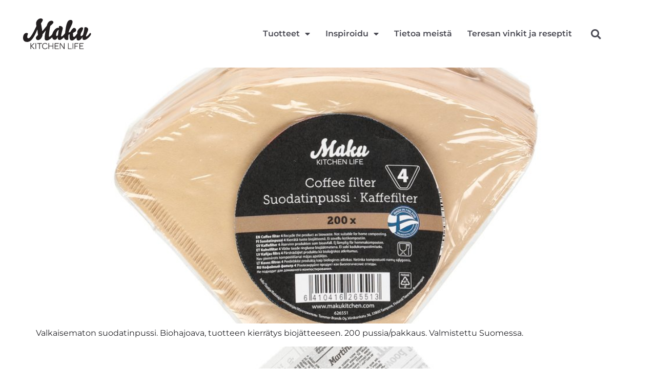

--- FILE ---
content_type: text/html; charset=UTF-8
request_url: https://maku.kitchen/marketing_mark/made-in-finland/
body_size: 13104
content:
<!doctype html>
<html lang="fi-FI">
<head>
	<meta charset="UTF-8">
	<meta name="viewport" content="width=device-width, initial-scale=1">
	<link rel="profile" href="https://gmpg.org/xfn/11">
	<title>Made in Finland &#8211; Maku Kitchen Life</title>
<meta name='robots' content='max-image-preview:large' />

<link rel="alternate" type="application/rss+xml" title="Maku Kitchen Life &raquo; Feed" href="https://maku.kitchen/feed/" />
<link rel="alternate" type="application/rss+xml" title="Maku Kitchen Life &raquo; Comments Feed" href="https://maku.kitchen/comments/feed/" />
<link rel="alternate" type="application/rss+xml" title="Maku Kitchen Life &raquo; Made in Finland Marketing mark Feed" href="https://maku.kitchen/marketing_mark/made-in-finland/feed/" />
<link rel="stylesheet" type="text/css" href="https://use.typekit.net/ten7iww.css"><style id='wp-img-auto-sizes-contain-inline-css'>
img:is([sizes=auto i],[sizes^="auto," i]){contain-intrinsic-size:3000px 1500px}
/*# sourceURL=wp-img-auto-sizes-contain-inline-css */
</style>
<link rel='stylesheet' id='sbi_styles-css' href='https://maku.kitchen/wp-content/plugins/instagram-feed/css/sbi-styles.min.css?ver=6.10.0' media='all' />
<style id='wp-emoji-styles-inline-css'>

	img.wp-smiley, img.emoji {
		display: inline !important;
		border: none !important;
		box-shadow: none !important;
		height: 1em !important;
		width: 1em !important;
		margin: 0 0.07em !important;
		vertical-align: -0.1em !important;
		background: none !important;
		padding: 0 !important;
	}
/*# sourceURL=wp-emoji-styles-inline-css */
</style>
<link rel='stylesheet' id='wp-block-library-css' href='https://maku.kitchen/wp-includes/css/dist/block-library/style.min.css?ver=6.9' media='all' />
<link rel='stylesheet' id='dashicons-css' href='https://maku.kitchen/wp-includes/css/dashicons.min.css?ver=6.9' media='all' />
<link rel='stylesheet' id='essgrid-blocks-editor-css-css' href='https://maku.kitchen/wp-content/plugins/essential-grid/public/includes/builders/gutenberg/build/index.css?ver=1767005670' media='all' />
<style id='global-styles-inline-css'>
:root{--wp--preset--aspect-ratio--square: 1;--wp--preset--aspect-ratio--4-3: 4/3;--wp--preset--aspect-ratio--3-4: 3/4;--wp--preset--aspect-ratio--3-2: 3/2;--wp--preset--aspect-ratio--2-3: 2/3;--wp--preset--aspect-ratio--16-9: 16/9;--wp--preset--aspect-ratio--9-16: 9/16;--wp--preset--color--black: #000000;--wp--preset--color--cyan-bluish-gray: #abb8c3;--wp--preset--color--white: #ffffff;--wp--preset--color--pale-pink: #f78da7;--wp--preset--color--vivid-red: #cf2e2e;--wp--preset--color--luminous-vivid-orange: #ff6900;--wp--preset--color--luminous-vivid-amber: #fcb900;--wp--preset--color--light-green-cyan: #7bdcb5;--wp--preset--color--vivid-green-cyan: #00d084;--wp--preset--color--pale-cyan-blue: #8ed1fc;--wp--preset--color--vivid-cyan-blue: #0693e3;--wp--preset--color--vivid-purple: #9b51e0;--wp--preset--gradient--vivid-cyan-blue-to-vivid-purple: linear-gradient(135deg,rgb(6,147,227) 0%,rgb(155,81,224) 100%);--wp--preset--gradient--light-green-cyan-to-vivid-green-cyan: linear-gradient(135deg,rgb(122,220,180) 0%,rgb(0,208,130) 100%);--wp--preset--gradient--luminous-vivid-amber-to-luminous-vivid-orange: linear-gradient(135deg,rgb(252,185,0) 0%,rgb(255,105,0) 100%);--wp--preset--gradient--luminous-vivid-orange-to-vivid-red: linear-gradient(135deg,rgb(255,105,0) 0%,rgb(207,46,46) 100%);--wp--preset--gradient--very-light-gray-to-cyan-bluish-gray: linear-gradient(135deg,rgb(238,238,238) 0%,rgb(169,184,195) 100%);--wp--preset--gradient--cool-to-warm-spectrum: linear-gradient(135deg,rgb(74,234,220) 0%,rgb(151,120,209) 20%,rgb(207,42,186) 40%,rgb(238,44,130) 60%,rgb(251,105,98) 80%,rgb(254,248,76) 100%);--wp--preset--gradient--blush-light-purple: linear-gradient(135deg,rgb(255,206,236) 0%,rgb(152,150,240) 100%);--wp--preset--gradient--blush-bordeaux: linear-gradient(135deg,rgb(254,205,165) 0%,rgb(254,45,45) 50%,rgb(107,0,62) 100%);--wp--preset--gradient--luminous-dusk: linear-gradient(135deg,rgb(255,203,112) 0%,rgb(199,81,192) 50%,rgb(65,88,208) 100%);--wp--preset--gradient--pale-ocean: linear-gradient(135deg,rgb(255,245,203) 0%,rgb(182,227,212) 50%,rgb(51,167,181) 100%);--wp--preset--gradient--electric-grass: linear-gradient(135deg,rgb(202,248,128) 0%,rgb(113,206,126) 100%);--wp--preset--gradient--midnight: linear-gradient(135deg,rgb(2,3,129) 0%,rgb(40,116,252) 100%);--wp--preset--font-size--small: 13px;--wp--preset--font-size--medium: 20px;--wp--preset--font-size--large: 36px;--wp--preset--font-size--x-large: 42px;--wp--preset--spacing--20: 0.44rem;--wp--preset--spacing--30: 0.67rem;--wp--preset--spacing--40: 1rem;--wp--preset--spacing--50: 1.5rem;--wp--preset--spacing--60: 2.25rem;--wp--preset--spacing--70: 3.38rem;--wp--preset--spacing--80: 5.06rem;--wp--preset--shadow--natural: 6px 6px 9px rgba(0, 0, 0, 0.2);--wp--preset--shadow--deep: 12px 12px 50px rgba(0, 0, 0, 0.4);--wp--preset--shadow--sharp: 6px 6px 0px rgba(0, 0, 0, 0.2);--wp--preset--shadow--outlined: 6px 6px 0px -3px rgb(255, 255, 255), 6px 6px rgb(0, 0, 0);--wp--preset--shadow--crisp: 6px 6px 0px rgb(0, 0, 0);}:root { --wp--style--global--content-size: 800px;--wp--style--global--wide-size: 1200px; }:where(body) { margin: 0; }.wp-site-blocks > .alignleft { float: left; margin-right: 2em; }.wp-site-blocks > .alignright { float: right; margin-left: 2em; }.wp-site-blocks > .aligncenter { justify-content: center; margin-left: auto; margin-right: auto; }:where(.wp-site-blocks) > * { margin-block-start: 24px; margin-block-end: 0; }:where(.wp-site-blocks) > :first-child { margin-block-start: 0; }:where(.wp-site-blocks) > :last-child { margin-block-end: 0; }:root { --wp--style--block-gap: 24px; }:root :where(.is-layout-flow) > :first-child{margin-block-start: 0;}:root :where(.is-layout-flow) > :last-child{margin-block-end: 0;}:root :where(.is-layout-flow) > *{margin-block-start: 24px;margin-block-end: 0;}:root :where(.is-layout-constrained) > :first-child{margin-block-start: 0;}:root :where(.is-layout-constrained) > :last-child{margin-block-end: 0;}:root :where(.is-layout-constrained) > *{margin-block-start: 24px;margin-block-end: 0;}:root :where(.is-layout-flex){gap: 24px;}:root :where(.is-layout-grid){gap: 24px;}.is-layout-flow > .alignleft{float: left;margin-inline-start: 0;margin-inline-end: 2em;}.is-layout-flow > .alignright{float: right;margin-inline-start: 2em;margin-inline-end: 0;}.is-layout-flow > .aligncenter{margin-left: auto !important;margin-right: auto !important;}.is-layout-constrained > .alignleft{float: left;margin-inline-start: 0;margin-inline-end: 2em;}.is-layout-constrained > .alignright{float: right;margin-inline-start: 2em;margin-inline-end: 0;}.is-layout-constrained > .aligncenter{margin-left: auto !important;margin-right: auto !important;}.is-layout-constrained > :where(:not(.alignleft):not(.alignright):not(.alignfull)){max-width: var(--wp--style--global--content-size);margin-left: auto !important;margin-right: auto !important;}.is-layout-constrained > .alignwide{max-width: var(--wp--style--global--wide-size);}body .is-layout-flex{display: flex;}.is-layout-flex{flex-wrap: wrap;align-items: center;}.is-layout-flex > :is(*, div){margin: 0;}body .is-layout-grid{display: grid;}.is-layout-grid > :is(*, div){margin: 0;}body{padding-top: 0px;padding-right: 0px;padding-bottom: 0px;padding-left: 0px;}a:where(:not(.wp-element-button)){text-decoration: underline;}:root :where(.wp-element-button, .wp-block-button__link){background-color: #32373c;border-width: 0;color: #fff;font-family: inherit;font-size: inherit;font-style: inherit;font-weight: inherit;letter-spacing: inherit;line-height: inherit;padding-top: calc(0.667em + 2px);padding-right: calc(1.333em + 2px);padding-bottom: calc(0.667em + 2px);padding-left: calc(1.333em + 2px);text-decoration: none;text-transform: inherit;}.has-black-color{color: var(--wp--preset--color--black) !important;}.has-cyan-bluish-gray-color{color: var(--wp--preset--color--cyan-bluish-gray) !important;}.has-white-color{color: var(--wp--preset--color--white) !important;}.has-pale-pink-color{color: var(--wp--preset--color--pale-pink) !important;}.has-vivid-red-color{color: var(--wp--preset--color--vivid-red) !important;}.has-luminous-vivid-orange-color{color: var(--wp--preset--color--luminous-vivid-orange) !important;}.has-luminous-vivid-amber-color{color: var(--wp--preset--color--luminous-vivid-amber) !important;}.has-light-green-cyan-color{color: var(--wp--preset--color--light-green-cyan) !important;}.has-vivid-green-cyan-color{color: var(--wp--preset--color--vivid-green-cyan) !important;}.has-pale-cyan-blue-color{color: var(--wp--preset--color--pale-cyan-blue) !important;}.has-vivid-cyan-blue-color{color: var(--wp--preset--color--vivid-cyan-blue) !important;}.has-vivid-purple-color{color: var(--wp--preset--color--vivid-purple) !important;}.has-black-background-color{background-color: var(--wp--preset--color--black) !important;}.has-cyan-bluish-gray-background-color{background-color: var(--wp--preset--color--cyan-bluish-gray) !important;}.has-white-background-color{background-color: var(--wp--preset--color--white) !important;}.has-pale-pink-background-color{background-color: var(--wp--preset--color--pale-pink) !important;}.has-vivid-red-background-color{background-color: var(--wp--preset--color--vivid-red) !important;}.has-luminous-vivid-orange-background-color{background-color: var(--wp--preset--color--luminous-vivid-orange) !important;}.has-luminous-vivid-amber-background-color{background-color: var(--wp--preset--color--luminous-vivid-amber) !important;}.has-light-green-cyan-background-color{background-color: var(--wp--preset--color--light-green-cyan) !important;}.has-vivid-green-cyan-background-color{background-color: var(--wp--preset--color--vivid-green-cyan) !important;}.has-pale-cyan-blue-background-color{background-color: var(--wp--preset--color--pale-cyan-blue) !important;}.has-vivid-cyan-blue-background-color{background-color: var(--wp--preset--color--vivid-cyan-blue) !important;}.has-vivid-purple-background-color{background-color: var(--wp--preset--color--vivid-purple) !important;}.has-black-border-color{border-color: var(--wp--preset--color--black) !important;}.has-cyan-bluish-gray-border-color{border-color: var(--wp--preset--color--cyan-bluish-gray) !important;}.has-white-border-color{border-color: var(--wp--preset--color--white) !important;}.has-pale-pink-border-color{border-color: var(--wp--preset--color--pale-pink) !important;}.has-vivid-red-border-color{border-color: var(--wp--preset--color--vivid-red) !important;}.has-luminous-vivid-orange-border-color{border-color: var(--wp--preset--color--luminous-vivid-orange) !important;}.has-luminous-vivid-amber-border-color{border-color: var(--wp--preset--color--luminous-vivid-amber) !important;}.has-light-green-cyan-border-color{border-color: var(--wp--preset--color--light-green-cyan) !important;}.has-vivid-green-cyan-border-color{border-color: var(--wp--preset--color--vivid-green-cyan) !important;}.has-pale-cyan-blue-border-color{border-color: var(--wp--preset--color--pale-cyan-blue) !important;}.has-vivid-cyan-blue-border-color{border-color: var(--wp--preset--color--vivid-cyan-blue) !important;}.has-vivid-purple-border-color{border-color: var(--wp--preset--color--vivid-purple) !important;}.has-vivid-cyan-blue-to-vivid-purple-gradient-background{background: var(--wp--preset--gradient--vivid-cyan-blue-to-vivid-purple) !important;}.has-light-green-cyan-to-vivid-green-cyan-gradient-background{background: var(--wp--preset--gradient--light-green-cyan-to-vivid-green-cyan) !important;}.has-luminous-vivid-amber-to-luminous-vivid-orange-gradient-background{background: var(--wp--preset--gradient--luminous-vivid-amber-to-luminous-vivid-orange) !important;}.has-luminous-vivid-orange-to-vivid-red-gradient-background{background: var(--wp--preset--gradient--luminous-vivid-orange-to-vivid-red) !important;}.has-very-light-gray-to-cyan-bluish-gray-gradient-background{background: var(--wp--preset--gradient--very-light-gray-to-cyan-bluish-gray) !important;}.has-cool-to-warm-spectrum-gradient-background{background: var(--wp--preset--gradient--cool-to-warm-spectrum) !important;}.has-blush-light-purple-gradient-background{background: var(--wp--preset--gradient--blush-light-purple) !important;}.has-blush-bordeaux-gradient-background{background: var(--wp--preset--gradient--blush-bordeaux) !important;}.has-luminous-dusk-gradient-background{background: var(--wp--preset--gradient--luminous-dusk) !important;}.has-pale-ocean-gradient-background{background: var(--wp--preset--gradient--pale-ocean) !important;}.has-electric-grass-gradient-background{background: var(--wp--preset--gradient--electric-grass) !important;}.has-midnight-gradient-background{background: var(--wp--preset--gradient--midnight) !important;}.has-small-font-size{font-size: var(--wp--preset--font-size--small) !important;}.has-medium-font-size{font-size: var(--wp--preset--font-size--medium) !important;}.has-large-font-size{font-size: var(--wp--preset--font-size--large) !important;}.has-x-large-font-size{font-size: var(--wp--preset--font-size--x-large) !important;}
:root :where(.wp-block-pullquote){font-size: 1.5em;line-height: 1.6;}
/*# sourceURL=global-styles-inline-css */
</style>
<link rel='stylesheet' id='wpml-legacy-horizontal-list-0-css' href='https://maku.kitchen/wp-content/plugins/sitepress-multilingual-cms/templates/language-switchers/legacy-list-horizontal/style.min.css?ver=1' media='all' />
<link rel='stylesheet' id='wpml-menu-item-0-css' href='https://maku.kitchen/wp-content/plugins/sitepress-multilingual-cms/templates/language-switchers/menu-item/style.min.css?ver=1' media='all' />
<style id='wpml-menu-item-0-inline-css'>
.wpml-ls-slot-2.wpml-ls-current-language, .wpml-ls-slot-2.wpml-ls-current-language a, .wpml-ls-slot-2.wpml-ls-current-language a:visited{color:#bc9979;}
/*# sourceURL=wpml-menu-item-0-inline-css */
</style>
<link rel='stylesheet' id='hello-elementor-css' href='https://maku.kitchen/wp-content/themes/hello-elementor/assets/css/reset.css?ver=3.4.5' media='all' />
<link rel='stylesheet' id='hello-elementor-theme-style-css' href='https://maku.kitchen/wp-content/themes/hello-elementor/assets/css/theme.css?ver=3.4.5' media='all' />
<link rel='stylesheet' id='hello-elementor-header-footer-css' href='https://maku.kitchen/wp-content/themes/hello-elementor/assets/css/header-footer.css?ver=3.4.5' media='all' />
<link rel='stylesheet' id='elementor-frontend-css' href='https://maku.kitchen/wp-content/plugins/elementor/assets/css/frontend.min.css?ver=3.34.0' media='all' />
<link rel='stylesheet' id='elementor-post-22-css' href='https://maku.kitchen/wp-content/uploads/elementor/css/post-22.css?ver=1767005864' media='all' />
<link rel='stylesheet' id='widget-image-css' href='https://maku.kitchen/wp-content/plugins/elementor/assets/css/widget-image.min.css?ver=3.34.0' media='all' />
<link rel='stylesheet' id='e-animation-grow-css' href='https://maku.kitchen/wp-content/plugins/elementor/assets/lib/animations/styles/e-animation-grow.min.css?ver=3.34.0' media='all' />
<link rel='stylesheet' id='widget-nav-menu-css' href='https://maku.kitchen/wp-content/plugins/elementor-pro/assets/css/widget-nav-menu.min.css?ver=3.34.0' media='all' />
<link rel='stylesheet' id='widget-search-form-css' href='https://maku.kitchen/wp-content/plugins/elementor-pro/assets/css/widget-search-form.min.css?ver=3.34.0' media='all' />
<link rel='stylesheet' id='elementor-icons-shared-0-css' href='https://maku.kitchen/wp-content/plugins/elementor/assets/lib/font-awesome/css/fontawesome.min.css?ver=5.15.3' media='all' />
<link rel='stylesheet' id='elementor-icons-fa-solid-css' href='https://maku.kitchen/wp-content/plugins/elementor/assets/lib/font-awesome/css/solid.min.css?ver=5.15.3' media='all' />
<link rel='stylesheet' id='widget-heading-css' href='https://maku.kitchen/wp-content/plugins/elementor/assets/css/widget-heading.min.css?ver=3.34.0' media='all' />
<link rel='stylesheet' id='widget-spacer-css' href='https://maku.kitchen/wp-content/plugins/elementor/assets/css/widget-spacer.min.css?ver=3.34.0' media='all' />
<link rel='stylesheet' id='widget-social-icons-css' href='https://maku.kitchen/wp-content/plugins/elementor/assets/css/widget-social-icons.min.css?ver=3.34.0' media='all' />
<link rel='stylesheet' id='e-apple-webkit-css' href='https://maku.kitchen/wp-content/plugins/elementor/assets/css/conditionals/apple-webkit.min.css?ver=3.34.0' media='all' />
<link rel='stylesheet' id='elementor-icons-css' href='https://maku.kitchen/wp-content/plugins/elementor/assets/lib/eicons/css/elementor-icons.min.css?ver=5.45.0' media='all' />
<link rel='stylesheet' id='sbistyles-css' href='https://maku.kitchen/wp-content/plugins/instagram-feed/css/sbi-styles.min.css?ver=6.10.0' media='all' />
<link rel='stylesheet' id='elementor-post-1160-css' href='https://maku.kitchen/wp-content/uploads/elementor/css/post-1160.css?ver=1767005864' media='all' />
<link rel='stylesheet' id='elementor-post-203-css' href='https://maku.kitchen/wp-content/uploads/elementor/css/post-203.css?ver=1767005864' media='all' />
<link rel='stylesheet' id='hello-elementor-child-style-css' href='https://maku.kitchen/wp-content/themes/maku-kitchen-life/style.css?ver=2.0.0' media='all' />
<link rel='stylesheet' id='flexslider-css' href='https://maku.kitchen/wp-content/themes/maku-kitchen-life/css/flexslider.css?ver=1.1' media='all' />
<link rel='stylesheet' id='tp-fontello-css' href='https://maku.kitchen/wp-content/plugins/essential-grid/public/assets/font/fontello/css/fontello.css?ver=3.1.10' media='all' />
<link rel='stylesheet' id='esg-plugin-settings-css' href='https://maku.kitchen/wp-content/plugins/essential-grid/public/assets/css/settings.css?ver=3.1.10' media='all' />
<link rel='stylesheet' id='esg-tp-boxextcss-css' href='https://maku.kitchen/wp-content/plugins/essential-grid/public/assets/css/jquery.esgbox.min.css?ver=3.1.10' media='all' />
<link rel='stylesheet' id='ekit-widget-styles-css' href='https://maku.kitchen/wp-content/plugins/elementskit-lite/widgets/init/assets/css/widget-styles.css?ver=3.7.8' media='all' />
<link rel='stylesheet' id='ekit-responsive-css' href='https://maku.kitchen/wp-content/plugins/elementskit-lite/widgets/init/assets/css/responsive.css?ver=3.7.8' media='all' />
<link rel='stylesheet' id='elementor-gf-local-montserrat-css' href='https://maku.kitchen/wp-content/uploads/elementor/google-fonts/css/montserrat.css?ver=1743068980' media='all' />
<link rel='stylesheet' id='elementor-icons-fa-brands-css' href='https://maku.kitchen/wp-content/plugins/elementor/assets/lib/font-awesome/css/brands.min.css?ver=5.15.3' media='all' />
<script id="wpml-cookie-js-extra">
var wpml_cookies = {"wp-wpml_current_language":{"value":"fi","expires":1,"path":"/"}};
var wpml_cookies = {"wp-wpml_current_language":{"value":"fi","expires":1,"path":"/"}};
//# sourceURL=wpml-cookie-js-extra
</script>
<script src="https://maku.kitchen/wp-content/plugins/sitepress-multilingual-cms/res/js/cookies/language-cookie.js?ver=486900" id="wpml-cookie-js" defer data-wp-strategy="defer"></script>
<script src="https://maku.kitchen/wp-includes/js/jquery/jquery.min.js?ver=3.7.1" id="jquery-core-js"></script>
<script src="https://maku.kitchen/wp-includes/js/jquery/jquery-migrate.min.js?ver=3.4.1" id="jquery-migrate-js"></script>
<script src="https://maku.kitchen/wp-content/themes/maku-kitchen-life/js/smart-post.js?ver=1" id="smart-post-js"></script>
<script id="tp-tools-js-before">
window.ESG ??={};ESG.E ??={};ESG.E.site_url='https://maku.kitchen';ESG.E.plugin_url='https://maku.kitchen/wp-content/plugins/essential-grid/';ESG.E.ajax_url='https://maku.kitchen/wp-admin/admin-ajax.php';ESG.E.nonce='e0cee8fe40';ESG.E.tptools=true;ESG.E.waitTptFunc ??=[];ESG.F ??={};ESG.F.waitTpt=() =>{if ( typeof jQuery==='undefined' ||!window?._tpt?.regResource ||!ESG?.E?.plugin_url ||(!ESG.E.tptools && !window?.SR7?.E?.plugin_url) ) return setTimeout(ESG.F.waitTpt,29);if (!window._tpt.gsap) window._tpt.regResource({id:'tpgsap',url:ESG.E.tptools && ESG.E.plugin_url+'public/assets/js/libs/tpgsap.js' ||SR7.E.plugin_url + 'public/js/libs/tpgsap.js'});_tpt.checkResources(['tpgsap']).then(() =>{if (window.tpGS && !_tpt?.Back){_tpt.eases=tpGS.eases;Object.keys(_tpt.eases).forEach((e) => {_tpt[e] ===undefined && (_tpt[e]=tpGS[e])});}ESG.E.waitTptFunc.forEach((f) =>{typeof f ==='function' && f();});ESG.E.waitTptFunc=[];});}
//# sourceURL=tp-tools-js-before
</script>
<script src="https://maku.kitchen/wp-content/plugins/essential-grid/public/assets/js/libs/tptools.js?ver=6.7.36" id="tp-tools-js" async data-wp-strategy="async"></script>
<link rel="https://api.w.org/" href="https://maku.kitchen/wp-json/" /><link rel="alternate" title="JSON" type="application/json" href="https://maku.kitchen/wp-json/wp/v2/marketing_mark/78" /><link rel="EditURI" type="application/rsd+xml" title="RSD" href="https://maku.kitchen/xmlrpc.php?rsd" />
<meta name="generator" content="WordPress 6.9" />
<meta name="generator" content="WPML ver:4.8.6 stt:1,18;" />
<meta name="generator" content="Elementor 3.34.0; features: additional_custom_breakpoints; settings: css_print_method-external, google_font-enabled, font_display-swap">
<!-- Google Tag Manager -->
<script>(function(w,d,s,l,i){w[l]=w[l]||[];w[l].push({'gtm.start':
new Date().getTime(),event:'gtm.js'});var f=d.getElementsByTagName(s)[0],
j=d.createElement(s),dl=l!='dataLayer'?'&l='+l:'';j.async=true;j.src=
'https://www.googletagmanager.com/gtm.js?id='+i+dl;f.parentNode.insertBefore(j,f);
})(window,document,'script','dataLayer','GTM-MFNBKB5');</script>
<!-- End Google Tag Manager -->

			<style>
				.e-con.e-parent:nth-of-type(n+4):not(.e-lazyloaded):not(.e-no-lazyload),
				.e-con.e-parent:nth-of-type(n+4):not(.e-lazyloaded):not(.e-no-lazyload) * {
					background-image: none !important;
				}
				@media screen and (max-height: 1024px) {
					.e-con.e-parent:nth-of-type(n+3):not(.e-lazyloaded):not(.e-no-lazyload),
					.e-con.e-parent:nth-of-type(n+3):not(.e-lazyloaded):not(.e-no-lazyload) * {
						background-image: none !important;
					}
				}
				@media screen and (max-height: 640px) {
					.e-con.e-parent:nth-of-type(n+2):not(.e-lazyloaded):not(.e-no-lazyload),
					.e-con.e-parent:nth-of-type(n+2):not(.e-lazyloaded):not(.e-no-lazyload) * {
						background-image: none !important;
					}
				}
			</style>
			<link rel="icon" href="https://maku.kitchen/wp-content/uploads/2023/03/cropped-maku-logo-square-32x32.jpg" sizes="32x32" />
<link rel="icon" href="https://maku.kitchen/wp-content/uploads/2023/03/cropped-maku-logo-square-192x192.jpg" sizes="192x192" />
<link rel="apple-touch-icon" href="https://maku.kitchen/wp-content/uploads/2023/03/cropped-maku-logo-square-180x180.jpg" />
<meta name="msapplication-TileImage" content="https://maku.kitchen/wp-content/uploads/2023/03/cropped-maku-logo-square-270x270.jpg" />
		<style id="wp-custom-css">
			.entry-title{display:none!important;}
.insta{z-index:-1!important;}
div.otgs-development-site-front-end {
	display: none !important;
  background: black;
	height: 1px;
	width: 100%;
}
#wpml_credit_footer {
	display: hidden;
}
div.wpml-ls-statics-footer {
	display: none !important;
  background: black;
	height: 1px;
	width: 100%;
}
#etusivu-hero .elementor-slide-heading {
	font-size: clamp(20px, 8.5vw, 120px);
}
.elementor-slide-button:hover {
    text-shadow: none;
}
.elementor-slide-button {
    filter: drop-shadow(0px 1px 6px rgba(70,60,35,0.8));
}
#etusivu-hero .swiper-slide-contents {
    padding-top: 80px;
    padding-bottom: 40px;
}
#etusivu-hero {
    min-width: 300px;
    min-height: 300px;
}

.wpcf7 form.sent .wpcf7-response-output {
	border: 2px solid #b9d07f;
	color: #b9d07f;
	font-size: 0.9em;
	border-radius: 3px;
	padding: 10px;
}
.wpcf7-form label.yhteydenotto-label {
	font-size: 0.9em;
}
.wpcf7-form input, .wpcf7-form textarea, .wpcf7-form select {
	margin-top: 8px;
}
.wpcf7-form select {
	height: 40px;
}
.wpcf7-not-valid-tip {
	padding-top: 8px;
	font-size: 0.9em;
	color: #e07474;
}

.wpcf7 form.invalid .wpcf7-response-output, 
.wpcf7 form.unaccepted 
.wpcf7-response-output, 
.wpcf7 form.payment-required .wpcf7-response-output {
	border: 2px solid #e07474;
	color: #e07474;
	font-size: 0.9em;
	border-radius: 3px;
}
@media screen and (max-width: 600px) {
  .instalaatikko {
   width:100%!important;
  }
}		</style>
		<meta name="generator" content="WP Rocket 3.20.2" data-wpr-features="wpr_desktop" /></head>
<body class="archive tax-marketing_mark term-made-in-finland term-78 wp-custom-logo wp-embed-responsive wp-theme-hello-elementor wp-child-theme-maku-kitchen-life hello-elementor-default elementor-default elementor-kit-22">

<!-- Google Tag Manager (noscript) -->
<noscript><iframe src="https://www.googletagmanager.com/ns.html?id=GTM-MFNBKB5"
height="0" width="0" style="display:none;visibility:hidden"></iframe></noscript>
<!-- End Google Tag Manager (noscript) -->


<a class="skip-link screen-reader-text" href="#content">Skip to content</a>

		<header data-rocket-location-hash="36b6a02441966d6ed64baf284f06aa30" data-elementor-type="header" data-elementor-id="1160" class="elementor elementor-1160 elementor-location-header" data-elementor-post-type="elementor_library">
					<section class="elementor-section elementor-top-section elementor-element elementor-element-2ee29c30 elementor-section-full_width elementor-section-height-min-height elementor-section-content-top elementor-section-items-top elementor-section-height-default" data-id="2ee29c30" data-element_type="section" data-settings="{&quot;background_background&quot;:&quot;classic&quot;}">
						<div data-rocket-location-hash="0b3376bad69c5a64f5d59c7096455786" class="elementor-container elementor-column-gap-no">
					<div class="elementor-column elementor-col-100 elementor-top-column elementor-element elementor-element-85f0f59" data-id="85f0f59" data-element_type="column">
			<div class="elementor-widget-wrap elementor-element-populated">
						<section class="elementor-section elementor-inner-section elementor-element elementor-element-15a5939 elementor-section-height-min-height elementor-section-content-top elementor-section-boxed elementor-section-height-default" data-id="15a5939" data-element_type="section">
						<div class="elementor-container elementor-column-gap-no">
					<div class="elementor-column elementor-col-50 elementor-inner-column elementor-element elementor-element-39e84f00" data-id="39e84f00" data-element_type="column">
			<div class="elementor-widget-wrap elementor-element-populated">
						<div class="elementor-element elementor-element-16fd630 elementor-widget elementor-widget-image" data-id="16fd630" data-element_type="widget" data-widget_type="image.default">
				<div class="elementor-widget-container">
																<a href="https://maku.kitchen">
							<img width="1" height="1" src="https://maku.kitchen/wp-content/uploads/2023/04/maku-logo-black.svg" class="attachment-large size-large wp-image-5525" alt="" />								</a>
															</div>
				</div>
					</div>
		</div>
				<div class="elementor-column elementor-col-50 elementor-inner-column elementor-element elementor-element-ec7a1fb" data-id="ec7a1fb" data-element_type="column">
			<div class="elementor-widget-wrap elementor-element-populated">
						<section class="elementor-section elementor-inner-section elementor-element elementor-element-7bf80e2 elementor-section-height-min-height elementor-section-content-top elementor-section-boxed elementor-section-height-default" data-id="7bf80e2" data-element_type="section">
						<div class="elementor-container elementor-column-gap-no">
					<div class="elementor-column elementor-col-50 elementor-inner-column elementor-element elementor-element-e43456e" data-id="e43456e" data-element_type="column">
			<div class="elementor-widget-wrap elementor-element-populated">
						<div class="elementor-element elementor-element-67a11b4 elementor-nav-menu__align-end elementor-nav-menu__text-align-center elementor-nav-menu--dropdown-tablet elementor-nav-menu--toggle elementor-nav-menu--burger elementor-widget elementor-widget-nav-menu" data-id="67a11b4" data-element_type="widget" data-settings="{&quot;toggle_icon_hover_animation&quot;:&quot;grow&quot;,&quot;layout&quot;:&quot;horizontal&quot;,&quot;submenu_icon&quot;:{&quot;value&quot;:&quot;&lt;i class=\&quot;fas fa-caret-down\&quot; aria-hidden=\&quot;true\&quot;&gt;&lt;\/i&gt;&quot;,&quot;library&quot;:&quot;fa-solid&quot;},&quot;toggle&quot;:&quot;burger&quot;}" data-widget_type="nav-menu.default">
				<div class="elementor-widget-container">
								<nav aria-label="Menu" class="elementor-nav-menu--main elementor-nav-menu__container elementor-nav-menu--layout-horizontal e--pointer-underline e--animation-grow">
				<ul id="menu-1-67a11b4" class="elementor-nav-menu"><li class="menu-item menu-item-type-post_type menu-item-object-page menu-item-has-children menu-item-16008"><a href="https://maku.kitchen/tuotteet/" class="elementor-item">Tuotteet</a>
<ul class="sub-menu elementor-nav-menu--dropdown">
	<li class="menu-item menu-item-type-post_type menu-item-object-page menu-item-19405"><a href="https://maku.kitchen/ruoanvalmistus-ja-leivonta/" class="elementor-sub-item">Ruoanvalmistus ja leivonta</a></li>
	<li class="menu-item menu-item-type-post_type menu-item-object-page menu-item-19403"><a href="https://maku.kitchen/kattaus-ja-tarjoilu/" class="elementor-sub-item">Kattaus ja tarjoilu</a></li>
	<li class="menu-item menu-item-type-post_type menu-item-object-page menu-item-19404"><a href="https://maku.kitchen/sailytys-siivous-ja-tekstiilit/" class="elementor-sub-item">Säilytys, siivous ja tekstiilit</a></li>
</ul>
</li>
<li class="menu-item menu-item-type-post_type menu-item-object-page menu-item-has-children menu-item-419"><a href="https://maku.kitchen/inspiroidu/" class="elementor-item">Inspiroidu</a>
<ul class="sub-menu elementor-nav-menu--dropdown">
	<li class="menu-item menu-item-type-post_type menu-item-object-page menu-item-22227"><a href="https://maku.kitchen/inspiroidu-reseptit/" class="elementor-sub-item">Reseptit</a></li>
	<li class="menu-item menu-item-type-post_type menu-item-object-page menu-item-22226"><a href="https://maku.kitchen/inspiroidu-artikkelit/" class="elementor-sub-item">Artikkelit</a></li>
	<li class="menu-item menu-item-type-post_type menu-item-object-page menu-item-33933"><a href="https://maku.kitchen/paistinpannun-valinta/" class="elementor-sub-item">Paistinpannun valinta</a></li>
	<li class="menu-item menu-item-type-post_type menu-item-object-page menu-item-34239"><a href="https://maku.kitchen/maku-kitchen-life-10-vuotta/" class="elementor-sub-item">Maku Kitchen Life 10 vuotta</a></li>
</ul>
</li>
<li class="menu-item menu-item-type-post_type menu-item-object-page menu-item-2415"><a href="https://maku.kitchen/tietoa-meista/" class="elementor-item">Tietoa meistä</a></li>
<li class="menu-item menu-item-type-post_type menu-item-object-page menu-item-31434"><a href="https://maku.kitchen/teresan-vinkit-ja-reseptit/" class="elementor-item">Teresan vinkit ja reseptit</a></li>
</ul>			</nav>
					<div class="elementor-menu-toggle" role="button" tabindex="0" aria-label="Menu Toggle" aria-expanded="false">
			<i aria-hidden="true" role="presentation" class="elementor-menu-toggle__icon--open elementor-animation-grow eicon-menu-bar"></i><i aria-hidden="true" role="presentation" class="elementor-menu-toggle__icon--close elementor-animation-grow eicon-close"></i>		</div>
					<nav class="elementor-nav-menu--dropdown elementor-nav-menu__container" aria-hidden="true">
				<ul id="menu-2-67a11b4" class="elementor-nav-menu"><li class="menu-item menu-item-type-post_type menu-item-object-page menu-item-has-children menu-item-16008"><a href="https://maku.kitchen/tuotteet/" class="elementor-item" tabindex="-1">Tuotteet</a>
<ul class="sub-menu elementor-nav-menu--dropdown">
	<li class="menu-item menu-item-type-post_type menu-item-object-page menu-item-19405"><a href="https://maku.kitchen/ruoanvalmistus-ja-leivonta/" class="elementor-sub-item" tabindex="-1">Ruoanvalmistus ja leivonta</a></li>
	<li class="menu-item menu-item-type-post_type menu-item-object-page menu-item-19403"><a href="https://maku.kitchen/kattaus-ja-tarjoilu/" class="elementor-sub-item" tabindex="-1">Kattaus ja tarjoilu</a></li>
	<li class="menu-item menu-item-type-post_type menu-item-object-page menu-item-19404"><a href="https://maku.kitchen/sailytys-siivous-ja-tekstiilit/" class="elementor-sub-item" tabindex="-1">Säilytys, siivous ja tekstiilit</a></li>
</ul>
</li>
<li class="menu-item menu-item-type-post_type menu-item-object-page menu-item-has-children menu-item-419"><a href="https://maku.kitchen/inspiroidu/" class="elementor-item" tabindex="-1">Inspiroidu</a>
<ul class="sub-menu elementor-nav-menu--dropdown">
	<li class="menu-item menu-item-type-post_type menu-item-object-page menu-item-22227"><a href="https://maku.kitchen/inspiroidu-reseptit/" class="elementor-sub-item" tabindex="-1">Reseptit</a></li>
	<li class="menu-item menu-item-type-post_type menu-item-object-page menu-item-22226"><a href="https://maku.kitchen/inspiroidu-artikkelit/" class="elementor-sub-item" tabindex="-1">Artikkelit</a></li>
	<li class="menu-item menu-item-type-post_type menu-item-object-page menu-item-33933"><a href="https://maku.kitchen/paistinpannun-valinta/" class="elementor-sub-item" tabindex="-1">Paistinpannun valinta</a></li>
	<li class="menu-item menu-item-type-post_type menu-item-object-page menu-item-34239"><a href="https://maku.kitchen/maku-kitchen-life-10-vuotta/" class="elementor-sub-item" tabindex="-1">Maku Kitchen Life 10 vuotta</a></li>
</ul>
</li>
<li class="menu-item menu-item-type-post_type menu-item-object-page menu-item-2415"><a href="https://maku.kitchen/tietoa-meista/" class="elementor-item" tabindex="-1">Tietoa meistä</a></li>
<li class="menu-item menu-item-type-post_type menu-item-object-page menu-item-31434"><a href="https://maku.kitchen/teresan-vinkit-ja-reseptit/" class="elementor-item" tabindex="-1">Teresan vinkit ja reseptit</a></li>
</ul>			</nav>
						</div>
				</div>
					</div>
		</div>
				<div class="elementor-column elementor-col-50 elementor-inner-column elementor-element elementor-element-d12c5c6" data-id="d12c5c6" data-element_type="column">
			<div class="elementor-widget-wrap elementor-element-populated">
						<div class="elementor-element elementor-element-a23fbc2 elementor-search-form--skin-full_screen elementor-widget elementor-widget-search-form" data-id="a23fbc2" data-element_type="widget" data-settings="{&quot;skin&quot;:&quot;full_screen&quot;}" data-widget_type="search-form.default">
				<div class="elementor-widget-container">
							<search role="search">
			<form class="elementor-search-form" action="https://maku.kitchen" method="get">
												<div class="elementor-search-form__toggle" role="button" tabindex="0" aria-label="Search">
					<i aria-hidden="true" class="fas fa-search"></i>				</div>
								<div class="elementor-search-form__container">
					<label class="elementor-screen-only" for="elementor-search-form-a23fbc2">Search</label>

					
					<input id="elementor-search-form-a23fbc2" placeholder="Etsi" class="elementor-search-form__input" type="search" name="s" value="">
					<input type='hidden' name='lang' value='fi' />
					
										<div class="dialog-lightbox-close-button dialog-close-button" role="button" tabindex="0" aria-label="Close this search box.">
						<i aria-hidden="true" class="eicon-close"></i>					</div>
									</div>
			</form>
		</search>
						</div>
				</div>
					</div>
		</div>
					</div>
		</section>
					</div>
		</div>
					</div>
		</section>
					</div>
		</div>
					</div>
		</section>
				</header>
		<main data-rocket-location-hash="44d90561c13dfb01de27e61126f06bb7" id="content" class="site-main">

			<div data-rocket-location-hash="84b48d35ce1bf2b04ec3435843a6cc40" class="page-header">
			<h1 class="entry-title">Marketing mark: <span>Made in Finland</span></h1>		</div>
	
	<div data-rocket-location-hash="65df79cf2c1096997cc65fbe9ebd67f2" class="page-content">
					<article data-rocket-location-hash="7157cb4c2a6e938276d03c06f4c8ce21" class="post">
				<h2 class="entry-title"><a href="https://maku.kitchen/tuotteet/suodatinpussi-4-3/">Suodatinpussi 4</a></h2><a href="https://maku.kitchen/tuotteet/suodatinpussi-4-3/"><img fetchpriority="high" width="800" height="533" src="https://maku.kitchen/wp-content/uploads/2023/05/a75c402f8385043fe6aacbae7dac56c4ce9c02ee6ed11508da22bbd189af832d.jpg" class="attachment-large size-large wp-post-image" alt="" decoding="async" srcset="https://maku.kitchen/wp-content/uploads/2023/05/a75c402f8385043fe6aacbae7dac56c4ce9c02ee6ed11508da22bbd189af832d.jpg 1000w, https://maku.kitchen/wp-content/uploads/2023/05/a75c402f8385043fe6aacbae7dac56c4ce9c02ee6ed11508da22bbd189af832d-300x200.jpg 300w, https://maku.kitchen/wp-content/uploads/2023/05/a75c402f8385043fe6aacbae7dac56c4ce9c02ee6ed11508da22bbd189af832d-768x511.jpg 768w" sizes="(max-width: 800px) 100vw, 800px" /></a><p>Valkaisematon suodatinpussi. Biohajoava, tuotteen kierrätys biojätteeseen. 200 pussia/pakkaus. Valmistettu Suomessa.</p>
			</article>
					<article data-rocket-location-hash="e50342f00027f55ea371e81684adec40" class="post">
				<h2 class="entry-title"><a href="https://maku.kitchen/tuotteet/grillitasku/">Grillitasku</a></h2><a href="https://maku.kitchen/tuotteet/grillitasku/"><img width="800" height="534" src="https://maku.kitchen/wp-content/uploads/2023/05/030c386b57c262cf7ef6966639c346c53ac6474250bf41838256ff774deea35f.jpg" class="attachment-large size-large wp-post-image" alt="" decoding="async" srcset="https://maku.kitchen/wp-content/uploads/2023/05/030c386b57c262cf7ef6966639c346c53ac6474250bf41838256ff774deea35f.jpg 1000w, https://maku.kitchen/wp-content/uploads/2023/05/030c386b57c262cf7ef6966639c346c53ac6474250bf41838256ff774deea35f-300x200.jpg 300w, https://maku.kitchen/wp-content/uploads/2023/05/030c386b57c262cf7ef6966639c346c53ac6474250bf41838256ff774deea35f-768x512.jpg 768w" sizes="(max-width: 800px) 100vw, 800px" /></a><p>Paperinen grillitasku hampurilaisille, makkaroille ja muille grilliherkuille. Taskun koko: 16 x 17 cm.</p>
			</article>
					<article data-rocket-location-hash="d88c549e428e808ca36f4dc2aca03329" class="post">
				<h2 class="entry-title"><a href="https://maku.kitchen/tuotteet/suodatinpussi-4/">Suodatinpussi 4</a></h2><a href="https://maku.kitchen/tuotteet/suodatinpussi-4/"><img width="800" height="533" src="https://maku.kitchen/wp-content/uploads/2025/04/adcb8f4330fcf25c046d6cd51cccdfdfb17166f7da383c6b0ca45187e0bdfda6.jpg" class="attachment-large size-large wp-post-image" alt="" decoding="async" srcset="https://maku.kitchen/wp-content/uploads/2025/04/adcb8f4330fcf25c046d6cd51cccdfdfb17166f7da383c6b0ca45187e0bdfda6.jpg 1000w, https://maku.kitchen/wp-content/uploads/2025/04/adcb8f4330fcf25c046d6cd51cccdfdfb17166f7da383c6b0ca45187e0bdfda6-300x200.jpg 300w, https://maku.kitchen/wp-content/uploads/2025/04/adcb8f4330fcf25c046d6cd51cccdfdfb17166f7da383c6b0ca45187e0bdfda6-768x511.jpg 768w" sizes="(max-width: 800px) 100vw, 800px" /></a><p>Valkaisematon suodatinpussi, koko 4. Pakkauksessa 200 kpl. Biohajoava, ei sovellu kotikompostiin, kierrätys biojätteeseen. Valmistettu Suomessa.</p>
			</article>
					<article data-rocket-location-hash="cd0d5eeeaa3b9b65add93e3e7c1daab2" class="post">
				<h2 class="entry-title"><a href="https://maku.kitchen/tuotteet/suodatinpussi-4-2/">Suodatinpussi 4 /</a></h2><a href="https://maku.kitchen/tuotteet/suodatinpussi-4-2/"><img width="800" height="533" src="https://maku.kitchen/wp-content/uploads/2023/05/4d60451576e8db9d8c02af9410da9b8804422b72531e33d2bf51b772bae68fc5.jpg" class="attachment-large size-large wp-post-image" alt="" decoding="async" srcset="https://maku.kitchen/wp-content/uploads/2023/05/4d60451576e8db9d8c02af9410da9b8804422b72531e33d2bf51b772bae68fc5.jpg 1000w, https://maku.kitchen/wp-content/uploads/2023/05/4d60451576e8db9d8c02af9410da9b8804422b72531e33d2bf51b772bae68fc5-300x200.jpg 300w, https://maku.kitchen/wp-content/uploads/2023/05/4d60451576e8db9d8c02af9410da9b8804422b72531e33d2bf51b772bae68fc5-768x511.jpg 768w" sizes="(max-width: 800px) 100vw, 800px" /></a><p>Valkaisematon biohajoava suodatinpaperi, tuotteen kierrätys biojätteeseen. Koko 4. Pakkauksessa 100 kpl. Valmistettu Suomessa.</p>
			</article>
					<article data-rocket-location-hash="9ee0089b4a3315b300bd43caf7ef9d04" class="post">
				<h2 class="entry-title"><a href="https://maku.kitchen/tuotteet/leivinpaperi/">Leivinpaperi</a></h2><a href="https://maku.kitchen/tuotteet/leivinpaperi/"><img width="800" height="534" src="https://maku.kitchen/wp-content/uploads/2023/12/87322786f27d59e29c859187a7874fd328289852f97b57b9994c218f8a77c1de.jpg" class="attachment-large size-large wp-post-image" alt="" decoding="async" srcset="https://maku.kitchen/wp-content/uploads/2023/12/87322786f27d59e29c859187a7874fd328289852f97b57b9994c218f8a77c1de.jpg 1000w, https://maku.kitchen/wp-content/uploads/2023/12/87322786f27d59e29c859187a7874fd328289852f97b57b9994c218f8a77c1de-300x200.jpg 300w, https://maku.kitchen/wp-content/uploads/2023/12/87322786f27d59e29c859187a7874fd328289852f97b57b9994c218f8a77c1de-768x512.jpg 768w" sizes="(max-width: 800px) 100vw, 800px" /></a><p>Valkaisematon leivinpaperi leivontaan ja ruoanlaittoon. Lämmönkesto 220 astetta. Mikronkestävä. Biohajoava, ei sovellu kotikompostiin. Valmistettu Suomessa.</p>
			</article>
			</div>

	
</main>
		<footer data-elementor-type="footer" data-elementor-id="203" class="elementor elementor-203 elementor-location-footer" data-elementor-post-type="elementor_library">
					<section class="elementor-section elementor-top-section elementor-element elementor-element-f93e8d5 elementor-section-full_width elementor-section-height-min-height elementor-section-height-default elementor-section-items-middle" data-id="f93e8d5" data-element_type="section" data-settings="{&quot;background_background&quot;:&quot;classic&quot;}">
						<div class="elementor-container elementor-column-gap-no">
					<div class="elementor-column elementor-col-100 elementor-top-column elementor-element elementor-element-2c38e8f" data-id="2c38e8f" data-element_type="column">
			<div class="elementor-widget-wrap elementor-element-populated">
						<section class="elementor-section elementor-inner-section elementor-element elementor-element-897c094 elementor-section-full_width elementor-section-height-default elementor-section-height-default" data-id="897c094" data-element_type="section" data-settings="{&quot;background_background&quot;:&quot;classic&quot;}">
						<div class="elementor-container elementor-column-gap-default">
					<div class="elementor-column elementor-col-100 elementor-inner-column elementor-element elementor-element-56e2273d" data-id="56e2273d" data-element_type="column">
			<div class="elementor-widget-wrap elementor-element-populated">
						<section class="elementor-section elementor-inner-section elementor-element elementor-element-1617b72 elementor-section-boxed elementor-section-height-default elementor-section-height-default" data-id="1617b72" data-element_type="section">
						<div class="elementor-container elementor-column-gap-default">
					<div class="elementor-column elementor-col-50 elementor-inner-column elementor-element elementor-element-01b964e" data-id="01b964e" data-element_type="column" data-settings="{&quot;background_background&quot;:&quot;classic&quot;}">
			<div class="elementor-widget-wrap elementor-element-populated">
						<div class="elementor-element elementor-element-dea6c97 elementor-widget elementor-widget-heading" data-id="dea6c97" data-element_type="widget" data-widget_type="heading.default">
				<div class="elementor-widget-container">
					<h2 class="elementor-heading-title elementor-size-default">Jälleenmyyjäksi?</h2>				</div>
				</div>
				<div class="elementor-element elementor-element-eebb1ce elementor-widget elementor-widget-text-editor" data-id="eebb1ce" data-element_type="widget" data-widget_type="text-editor.default">
				<div class="elementor-widget-container">
									<p>Toivotamme tervetulleiksi jälleenmyyjät, jotka arvostavat tyyliä, laatua, laajaa keittiötuotteiden valikoimaa sekä erinomaista hinta-laatusuhdetta.</p>								</div>
				</div>
				<div class="elementor-element elementor-element-46a9289 elementor-widget elementor-widget-button" data-id="46a9289" data-element_type="widget" data-widget_type="button.default">
				<div class="elementor-widget-container">
									<div class="elementor-button-wrapper">
					<a class="elementor-button elementor-button-link elementor-size-sm" href="https://maku.kitchen/jalleenmyyjaksi">
						<span class="elementor-button-content-wrapper">
									<span class="elementor-button-text">Lue lisää</span>
					</span>
					</a>
				</div>
								</div>
				</div>
					</div>
		</div>
				<div class="elementor-column elementor-col-50 elementor-inner-column elementor-element elementor-element-cde115c elementor-hidden-mobile" data-id="cde115c" data-element_type="column">
			<div class="elementor-widget-wrap elementor-element-populated">
						<div class="elementor-element elementor-element-082c8fe elementor-widget elementor-widget-spacer" data-id="082c8fe" data-element_type="widget" data-widget_type="spacer.default">
				<div class="elementor-widget-container">
							<div class="elementor-spacer">
			<div class="elementor-spacer-inner"></div>
		</div>
						</div>
				</div>
					</div>
		</div>
					</div>
		</section>
				<section class="elementor-section elementor-inner-section elementor-element elementor-element-1fbc54b elementor-section-boxed elementor-section-height-default elementor-section-height-default" data-id="1fbc54b" data-element_type="section" data-settings="{&quot;background_background&quot;:&quot;classic&quot;}">
						<div class="elementor-container elementor-column-gap-default">
					<div class="elementor-column elementor-col-25 elementor-inner-column elementor-element elementor-element-fc4da9b" data-id="fc4da9b" data-element_type="column">
			<div class="elementor-widget-wrap elementor-element-populated">
						<div class="elementor-element elementor-element-4a18998 elementor-widget elementor-widget-theme-site-logo elementor-widget-image" data-id="4a18998" data-element_type="widget" data-widget_type="theme-site-logo.default">
				<div class="elementor-widget-container">
											<a href="https://maku.kitchen">
			<img src="https://maku.kitchen/wp-content/uploads/2023/03/maku-logo-nega.svg" class="attachment-full size-full wp-image-87" alt="" />				</a>
											</div>
				</div>
				<div class="elementor-element elementor-element-5ffe342 elementor-widget elementor-widget-text-editor" data-id="5ffe342" data-element_type="widget" data-widget_type="text-editor.default">
				<div class="elementor-widget-container">
									<p>Maku kitchen life -tuotteita myydään hyvinvarustelluissa tavarataloissa ja marketeissa ympäri maan.</p><p>Viinikankatu 36, 33800 Tampere<br />Puh. <span data-teams="true">03 2521 111</span><br />marketing@tammerbrands.fi</p>								</div>
				</div>
				<div class="elementor-element elementor-element-d32d27e e-grid-align-left e-grid-align-mobile-left elementor-shape-rounded elementor-grid-0 elementor-widget elementor-widget-social-icons" data-id="d32d27e" data-element_type="widget" data-widget_type="social-icons.default">
				<div class="elementor-widget-container">
							<div class="elementor-social-icons-wrapper elementor-grid" role="list">
							<span class="elementor-grid-item" role="listitem">
					<a class="elementor-icon elementor-social-icon elementor-social-icon-instagram elementor-repeater-item-0e260c9" href="https://www.instagram.com/makukitchenlife/" target="_blank">
						<span class="elementor-screen-only">Instagram</span>
						<i aria-hidden="true" class="fab fa-instagram"></i>					</a>
				</span>
							<span class="elementor-grid-item" role="listitem">
					<a class="elementor-icon elementor-social-icon elementor-social-icon-facebook-f elementor-repeater-item-0267196" href="https://www.facebook.com/makukitchenlife" target="_blank">
						<span class="elementor-screen-only">Facebook-f</span>
						<i aria-hidden="true" class="fab fa-facebook-f"></i>					</a>
				</span>
					</div>
						</div>
				</div>
					</div>
		</div>
				<div class="elementor-column elementor-col-25 elementor-inner-column elementor-element elementor-element-e8862f5 elementor-hidden-mobile" data-id="e8862f5" data-element_type="column">
			<div class="elementor-widget-wrap elementor-element-populated">
						<div class="elementor-element elementor-element-a63dc51 elementor-widget elementor-widget-spacer" data-id="a63dc51" data-element_type="widget" data-widget_type="spacer.default">
				<div class="elementor-widget-container">
							<div class="elementor-spacer">
			<div class="elementor-spacer-inner"></div>
		</div>
						</div>
				</div>
					</div>
		</div>
				<div class="elementor-column elementor-col-25 elementor-inner-column elementor-element elementor-element-720550d" data-id="720550d" data-element_type="column">
			<div class="elementor-widget-wrap elementor-element-populated">
						<div class="elementor-element elementor-element-a405dfa elementor-widget elementor-widget-heading" data-id="a405dfa" data-element_type="widget" data-widget_type="heading.default">
				<div class="elementor-widget-container">
					<h2 class="elementor-heading-title elementor-size-default">Pikalinkkejä</h2>				</div>
				</div>
				<div class="elementor-element elementor-element-1a6e94d elementor-nav-menu__align-start elementor-nav-menu--dropdown-none elementor-widget elementor-widget-nav-menu" data-id="1a6e94d" data-element_type="widget" data-settings="{&quot;layout&quot;:&quot;vertical&quot;,&quot;submenu_icon&quot;:{&quot;value&quot;:&quot;&lt;i class=\&quot;fas fa-caret-down\&quot; aria-hidden=\&quot;true\&quot;&gt;&lt;\/i&gt;&quot;,&quot;library&quot;:&quot;fa-solid&quot;}}" data-widget_type="nav-menu.default">
				<div class="elementor-widget-container">
								<nav aria-label="Menu" class="elementor-nav-menu--main elementor-nav-menu__container elementor-nav-menu--layout-vertical e--pointer-none">
				<ul id="menu-1-1a6e94d" class="elementor-nav-menu sm-vertical"><li class="menu-item menu-item-type-post_type menu-item-object-page menu-item-20097"><a href="https://maku.kitchen/inspiroidu/" class="elementor-item">Inspiroidu</a></li>
<li class="menu-item menu-item-type-post_type menu-item-object-page menu-item-20096"><a href="https://maku.kitchen/tuotteet/" class="elementor-item">Tuotteet</a></li>
<li class="menu-item menu-item-type-post_type menu-item-object-page menu-item-20100"><a href="https://maku.kitchen/ruoanvalmistus-ja-leivonta/" class="elementor-item">Ruoanvalmistus ja leivonta</a></li>
<li class="menu-item menu-item-type-post_type menu-item-object-page menu-item-20098"><a href="https://maku.kitchen/kattaus-ja-tarjoilu/" class="elementor-item">Kattaus ja tarjoilu</a></li>
<li class="menu-item menu-item-type-post_type menu-item-object-page menu-item-20099"><a href="https://maku.kitchen/sailytys-siivous-ja-tekstiilit/" class="elementor-item">Säilytys, siivous ja tekstiilit</a></li>
</ul>			</nav>
						<nav class="elementor-nav-menu--dropdown elementor-nav-menu__container" aria-hidden="true">
				<ul id="menu-2-1a6e94d" class="elementor-nav-menu sm-vertical"><li class="menu-item menu-item-type-post_type menu-item-object-page menu-item-20097"><a href="https://maku.kitchen/inspiroidu/" class="elementor-item" tabindex="-1">Inspiroidu</a></li>
<li class="menu-item menu-item-type-post_type menu-item-object-page menu-item-20096"><a href="https://maku.kitchen/tuotteet/" class="elementor-item" tabindex="-1">Tuotteet</a></li>
<li class="menu-item menu-item-type-post_type menu-item-object-page menu-item-20100"><a href="https://maku.kitchen/ruoanvalmistus-ja-leivonta/" class="elementor-item" tabindex="-1">Ruoanvalmistus ja leivonta</a></li>
<li class="menu-item menu-item-type-post_type menu-item-object-page menu-item-20098"><a href="https://maku.kitchen/kattaus-ja-tarjoilu/" class="elementor-item" tabindex="-1">Kattaus ja tarjoilu</a></li>
<li class="menu-item menu-item-type-post_type menu-item-object-page menu-item-20099"><a href="https://maku.kitchen/sailytys-siivous-ja-tekstiilit/" class="elementor-item" tabindex="-1">Säilytys, siivous ja tekstiilit</a></li>
</ul>			</nav>
						</div>
				</div>
					</div>
		</div>
				<div class="elementor-column elementor-col-25 elementor-inner-column elementor-element elementor-element-0011dc1" data-id="0011dc1" data-element_type="column">
			<div class="elementor-widget-wrap elementor-element-populated">
						<div class="elementor-element elementor-element-fd2df5a elementor-widget elementor-widget-heading" data-id="fd2df5a" data-element_type="widget" data-widget_type="heading.default">
				<div class="elementor-widget-container">
					<h2 class="elementor-heading-title elementor-size-default">Info</h2>				</div>
				</div>
				<div class="elementor-element elementor-element-74c897b elementor-nav-menu__align-start elementor-nav-menu--dropdown-none elementor-widget elementor-widget-nav-menu" data-id="74c897b" data-element_type="widget" data-settings="{&quot;layout&quot;:&quot;vertical&quot;,&quot;submenu_icon&quot;:{&quot;value&quot;:&quot;&lt;i class=\&quot;fas fa-caret-down\&quot; aria-hidden=\&quot;true\&quot;&gt;&lt;\/i&gt;&quot;,&quot;library&quot;:&quot;fa-solid&quot;}}" data-widget_type="nav-menu.default">
				<div class="elementor-widget-container">
								<nav aria-label="Menu" class="elementor-nav-menu--main elementor-nav-menu__container elementor-nav-menu--layout-vertical e--pointer-none">
				<ul id="menu-1-74c897b" class="elementor-nav-menu sm-vertical"><li class="menu-item menu-item-type-post_type menu-item-object-page menu-item-20104"><a href="https://maku.kitchen/tietoa-meista/" class="elementor-item">Tietoa meistä</a></li>
<li class="menu-item menu-item-type-post_type menu-item-object-page menu-item-20103"><a href="https://maku.kitchen/medialle/" class="elementor-item">Medialle</a></li>
<li class="menu-item menu-item-type-post_type menu-item-object-page menu-item-20101"><a href="https://maku.kitchen/vastuullisuus/" class="elementor-item">Vastuullisuus</a></li>
<li class="menu-item menu-item-type-post_type menu-item-object-page menu-item-20102"><a href="https://maku.kitchen/jalleenmyyjaksi/" class="elementor-item">Jälleenmyyjäksi</a></li>
<li class="menu-item menu-item-type-custom menu-item-object-custom menu-item-20105"><a href="https://xfer.tammerbrands.fi/brandmaterials/maku_kitchen_life-fi.html" class="elementor-item">Aineistogalleria</a></li>
</ul>			</nav>
						<nav class="elementor-nav-menu--dropdown elementor-nav-menu__container" aria-hidden="true">
				<ul id="menu-2-74c897b" class="elementor-nav-menu sm-vertical"><li class="menu-item menu-item-type-post_type menu-item-object-page menu-item-20104"><a href="https://maku.kitchen/tietoa-meista/" class="elementor-item" tabindex="-1">Tietoa meistä</a></li>
<li class="menu-item menu-item-type-post_type menu-item-object-page menu-item-20103"><a href="https://maku.kitchen/medialle/" class="elementor-item" tabindex="-1">Medialle</a></li>
<li class="menu-item menu-item-type-post_type menu-item-object-page menu-item-20101"><a href="https://maku.kitchen/vastuullisuus/" class="elementor-item" tabindex="-1">Vastuullisuus</a></li>
<li class="menu-item menu-item-type-post_type menu-item-object-page menu-item-20102"><a href="https://maku.kitchen/jalleenmyyjaksi/" class="elementor-item" tabindex="-1">Jälleenmyyjäksi</a></li>
<li class="menu-item menu-item-type-custom menu-item-object-custom menu-item-20105"><a href="https://xfer.tammerbrands.fi/brandmaterials/maku_kitchen_life-fi.html" class="elementor-item" tabindex="-1">Aineistogalleria</a></li>
</ul>			</nav>
						</div>
				</div>
					</div>
		</div>
					</div>
		</section>
				<section class="elementor-section elementor-inner-section elementor-element elementor-element-4e3797ab elementor-section-boxed elementor-section-height-default elementor-section-height-default" data-id="4e3797ab" data-element_type="section" data-settings="{&quot;background_background&quot;:&quot;classic&quot;}">
						<div class="elementor-container elementor-column-gap-default">
					<div class="elementor-column elementor-col-50 elementor-inner-column elementor-element elementor-element-57fb81e1" data-id="57fb81e1" data-element_type="column" data-settings="{&quot;background_background&quot;:&quot;classic&quot;}">
			<div class="elementor-widget-wrap elementor-element-populated">
						<div class="elementor-element elementor-element-e017108 elementor-widget elementor-widget-heading" data-id="e017108" data-element_type="widget" data-widget_type="heading.default">
				<div class="elementor-widget-container">
					<div class="elementor-heading-title elementor-size-default">© Tammer Brands Oy. All rights reserved.</div>				</div>
				</div>
					</div>
		</div>
				<div class="elementor-column elementor-col-50 elementor-inner-column elementor-element elementor-element-8e2a660" data-id="8e2a660" data-element_type="column" data-settings="{&quot;background_background&quot;:&quot;classic&quot;}">
			<div class="elementor-widget-wrap elementor-element-populated">
						<div class="elementor-element elementor-element-64f9249 elementor-widget elementor-widget-heading" data-id="64f9249" data-element_type="widget" data-widget_type="heading.default">
				<div class="elementor-widget-container">
					<div class="elementor-heading-title elementor-size-default"><a href="https://www.tammerbrands.fi/tietosuoja/">Tietosuoja</a></div>				</div>
				</div>
					</div>
		</div>
					</div>
		</section>
					</div>
		</div>
					</div>
		</section>
					</div>
		</div>
					</div>
		</section>
				</footer>
		
<script type="speculationrules">
{"prefetch":[{"source":"document","where":{"and":[{"href_matches":"/*"},{"not":{"href_matches":["/wp-*.php","/wp-admin/*","/wp-content/uploads/*","/wp-content/*","/wp-content/plugins/*","/wp-content/themes/maku-kitchen-life/*","/wp-content/themes/hello-elementor/*","/*\\?(.+)"]}},{"not":{"selector_matches":"a[rel~=\"nofollow\"]"}},{"not":{"selector_matches":".no-prefetch, .no-prefetch a"}}]},"eagerness":"conservative"}]}
</script>
<!-- Instagram Feed JS -->
<script type="text/javascript">
var sbiajaxurl = "https://maku.kitchen/wp-admin/admin-ajax.php";
</script>
			<script>
				const lazyloadRunObserver = () => {
					const lazyloadBackgrounds = document.querySelectorAll( `.e-con.e-parent:not(.e-lazyloaded)` );
					const lazyloadBackgroundObserver = new IntersectionObserver( ( entries ) => {
						entries.forEach( ( entry ) => {
							if ( entry.isIntersecting ) {
								let lazyloadBackground = entry.target;
								if( lazyloadBackground ) {
									lazyloadBackground.classList.add( 'e-lazyloaded' );
								}
								lazyloadBackgroundObserver.unobserve( entry.target );
							}
						});
					}, { rootMargin: '200px 0px 200px 0px' } );
					lazyloadBackgrounds.forEach( ( lazyloadBackground ) => {
						lazyloadBackgroundObserver.observe( lazyloadBackground );
					} );
				};
				const events = [
					'DOMContentLoaded',
					'elementor/lazyload/observe',
				];
				events.forEach( ( event ) => {
					document.addEventListener( event, lazyloadRunObserver );
				} );
			</script>
			<link rel='stylesheet' id='elementor-icons-ekiticons-css' href='https://maku.kitchen/wp-content/plugins/elementskit-lite/modules/elementskit-icon-pack/assets/css/ekiticons.css?ver=3.7.8' media='all' />
<script src="https://maku.kitchen/wp-content/plugins/dynamicconditions/Public/js/dynamic-conditions-public.js?ver=1.7.5" id="dynamic-conditions-js"></script>
<script src="https://maku.kitchen/wp-content/themes/hello-elementor/assets/js/hello-frontend.js?ver=3.4.5" id="hello-theme-frontend-js"></script>
<script src="https://maku.kitchen/wp-content/plugins/elementor/assets/js/webpack.runtime.min.js?ver=3.34.0" id="elementor-webpack-runtime-js"></script>
<script src="https://maku.kitchen/wp-content/plugins/elementor/assets/js/frontend-modules.min.js?ver=3.34.0" id="elementor-frontend-modules-js"></script>
<script src="https://maku.kitchen/wp-includes/js/jquery/ui/core.min.js?ver=1.13.3" id="jquery-ui-core-js"></script>
<script id="elementor-frontend-js-before">
var elementorFrontendConfig = {"environmentMode":{"edit":false,"wpPreview":false,"isScriptDebug":false},"i18n":{"shareOnFacebook":"Share on Facebook","shareOnTwitter":"Share on Twitter","pinIt":"Pin it","download":"Download","downloadImage":"Download image","fullscreen":"Fullscreen","zoom":"Zoom","share":"Share","playVideo":"Play Video","previous":"Previous","next":"Next","close":"Close","a11yCarouselPrevSlideMessage":"Previous slide","a11yCarouselNextSlideMessage":"Next slide","a11yCarouselFirstSlideMessage":"This is the first slide","a11yCarouselLastSlideMessage":"This is the last slide","a11yCarouselPaginationBulletMessage":"Go to slide"},"is_rtl":false,"breakpoints":{"xs":0,"sm":480,"md":768,"lg":1025,"xl":1440,"xxl":1600},"responsive":{"breakpoints":{"mobile":{"label":"Mobile Portrait","value":767,"default_value":767,"direction":"max","is_enabled":true},"mobile_extra":{"label":"Mobile Landscape","value":880,"default_value":880,"direction":"max","is_enabled":false},"tablet":{"label":"Tablet Portrait","value":1024,"default_value":1024,"direction":"max","is_enabled":true},"tablet_extra":{"label":"Tablet Landscape","value":1200,"default_value":1200,"direction":"max","is_enabled":false},"laptop":{"label":"Laptop","value":1366,"default_value":1366,"direction":"max","is_enabled":false},"widescreen":{"label":"Widescreen","value":2400,"default_value":2400,"direction":"min","is_enabled":false}},"hasCustomBreakpoints":false},"version":"3.34.0","is_static":false,"experimentalFeatures":{"additional_custom_breakpoints":true,"container":true,"theme_builder_v2":true,"hello-theme-header-footer":true,"nested-elements":true,"home_screen":true,"global_classes_should_enforce_capabilities":true,"e_variables":true,"cloud-library":true,"e_opt_in_v4_page":true,"e_interactions":true,"import-export-customization":true,"e_pro_variables":true},"urls":{"assets":"https:\/\/maku.kitchen\/wp-content\/plugins\/elementor\/assets\/","ajaxurl":"https:\/\/maku.kitchen\/wp-admin\/admin-ajax.php","uploadUrl":"https:\/\/maku.kitchen\/wp-content\/uploads"},"nonces":{"floatingButtonsClickTracking":"513609145e"},"swiperClass":"swiper","settings":{"editorPreferences":[]},"kit":{"active_breakpoints":["viewport_mobile","viewport_tablet"],"global_image_lightbox":"yes","lightbox_enable_counter":"yes","lightbox_enable_fullscreen":"yes","lightbox_enable_zoom":"yes","lightbox_enable_share":"yes","lightbox_title_src":"title","lightbox_description_src":"description","hello_header_logo_type":"logo","hello_header_menu_layout":"horizontal","hello_footer_logo_type":"logo"},"post":{"id":0,"title":"Made in Finland &#8211; Maku Kitchen Life","excerpt":""}};
//# sourceURL=elementor-frontend-js-before
</script>
<script src="https://maku.kitchen/wp-content/plugins/elementor/assets/js/frontend.min.js?ver=3.34.0" id="elementor-frontend-js"></script>
<script src="https://maku.kitchen/wp-content/plugins/elementor-pro/assets/lib/smartmenus/jquery.smartmenus.min.js?ver=1.2.1" id="smartmenus-js"></script>
<script src="https://maku.kitchen/wp-content/plugins/elementskit-lite/libs/framework/assets/js/frontend-script.js?ver=3.7.8" id="elementskit-framework-js-frontend-js"></script>
<script id="elementskit-framework-js-frontend-js-after">
		var elementskit = {
			resturl: 'https://maku.kitchen/wp-json/elementskit/v1/',
		}

		
//# sourceURL=elementskit-framework-js-frontend-js-after
</script>
<script src="https://maku.kitchen/wp-content/plugins/elementskit-lite/widgets/init/assets/js/widget-scripts.js?ver=3.7.8" id="ekit-widget-scripts-js"></script>
<script src="https://maku.kitchen/wp-content/themes/maku-kitchen-life/js/jquery.flexslider-min.js?ver=1.1" id="jquery.flexslider-min-js"></script>
<script src="https://maku.kitchen/wp-content/plugins/elementor-pro/assets/js/webpack-pro.runtime.min.js?ver=3.34.0" id="elementor-pro-webpack-runtime-js"></script>
<script src="https://maku.kitchen/wp-includes/js/dist/hooks.min.js?ver=dd5603f07f9220ed27f1" id="wp-hooks-js"></script>
<script src="https://maku.kitchen/wp-includes/js/dist/i18n.min.js?ver=c26c3dc7bed366793375" id="wp-i18n-js"></script>
<script id="wp-i18n-js-after">
wp.i18n.setLocaleData( { 'text direction\u0004ltr': [ 'ltr' ] } );
//# sourceURL=wp-i18n-js-after
</script>
<script id="elementor-pro-frontend-js-before">
var ElementorProFrontendConfig = {"ajaxurl":"https:\/\/maku.kitchen\/wp-admin\/admin-ajax.php","nonce":"3930e81e35","urls":{"assets":"https:\/\/maku.kitchen\/wp-content\/plugins\/elementor-pro\/assets\/","rest":"https:\/\/maku.kitchen\/wp-json\/"},"settings":{"lazy_load_background_images":true},"popup":{"hasPopUps":false},"shareButtonsNetworks":{"facebook":{"title":"Facebook","has_counter":true},"twitter":{"title":"Twitter"},"linkedin":{"title":"LinkedIn","has_counter":true},"pinterest":{"title":"Pinterest","has_counter":true},"reddit":{"title":"Reddit","has_counter":true},"vk":{"title":"VK","has_counter":true},"odnoklassniki":{"title":"OK","has_counter":true},"tumblr":{"title":"Tumblr"},"digg":{"title":"Digg"},"skype":{"title":"Skype"},"stumbleupon":{"title":"StumbleUpon","has_counter":true},"mix":{"title":"Mix"},"telegram":{"title":"Telegram"},"pocket":{"title":"Pocket","has_counter":true},"xing":{"title":"XING","has_counter":true},"whatsapp":{"title":"WhatsApp"},"email":{"title":"Email"},"print":{"title":"Print"},"x-twitter":{"title":"X"},"threads":{"title":"Threads"}},"facebook_sdk":{"lang":"fi_FI","app_id":""},"lottie":{"defaultAnimationUrl":"https:\/\/maku.kitchen\/wp-content\/plugins\/elementor-pro\/modules\/lottie\/assets\/animations\/default.json"}};
//# sourceURL=elementor-pro-frontend-js-before
</script>
<script src="https://maku.kitchen/wp-content/plugins/elementor-pro/assets/js/frontend.min.js?ver=3.34.0" id="elementor-pro-frontend-js"></script>
<script src="https://maku.kitchen/wp-content/plugins/elementor-pro/assets/js/elements-handlers.min.js?ver=3.34.0" id="pro-elements-handlers-js"></script>
<script src="https://maku.kitchen/wp-content/plugins/elementskit-lite/widgets/init/assets/js/animate-circle.min.js?ver=3.7.8" id="animate-circle-js"></script>
<script id="elementskit-elementor-js-extra">
var ekit_config = {"ajaxurl":"https://maku.kitchen/wp-admin/admin-ajax.php","nonce":"c58f8f6aef"};
//# sourceURL=elementskit-elementor-js-extra
</script>
<script src="https://maku.kitchen/wp-content/plugins/elementskit-lite/widgets/init/assets/js/elementor.js?ver=3.7.8" id="elementskit-elementor-js"></script>

<script>var rocket_beacon_data = {"ajax_url":"https:\/\/maku.kitchen\/wp-admin\/admin-ajax.php","nonce":"cb2ef7aec1","url":"https:\/\/maku.kitchen\/marketing_mark\/made-in-finland","is_mobile":false,"width_threshold":1600,"height_threshold":700,"delay":500,"debug":null,"status":{"atf":true,"lrc":true,"preconnect_external_domain":true},"elements":"img, video, picture, p, main, div, li, svg, section, header, span","lrc_threshold":1800,"preconnect_external_domain_elements":["link","script","iframe"],"preconnect_external_domain_exclusions":["static.cloudflareinsights.com","rel=\"profile\"","rel=\"preconnect\"","rel=\"dns-prefetch\"","rel=\"icon\""]}</script><script data-name="wpr-wpr-beacon" src='https://maku.kitchen/wp-content/plugins/wp-rocket/assets/js/wpr-beacon.min.js' async></script></body>
</html>

<!-- This website is like a Rocket, isn't it? Performance optimized by WP Rocket. Learn more: https://wp-rocket.me -->

--- FILE ---
content_type: text/css; charset=utf-8
request_url: https://maku.kitchen/wp-content/uploads/elementor/css/post-203.css?ver=1767005864
body_size: 2115
content:
.elementor-203 .elementor-element.elementor-element-f93e8d5:not(.elementor-motion-effects-element-type-background), .elementor-203 .elementor-element.elementor-element-f93e8d5 > .elementor-motion-effects-container > .elementor-motion-effects-layer{background-color:#FFFFFF;}.elementor-203 .elementor-element.elementor-element-f93e8d5{transition:background 0.3s, border 0.3s, border-radius 0.3s, box-shadow 0.3s;margin-top:0px;margin-bottom:0px;padding:100px 0px 0px 0px;z-index:10;}.elementor-203 .elementor-element.elementor-element-f93e8d5 > .elementor-background-overlay{transition:background 0.3s, border-radius 0.3s, opacity 0.3s;}.elementor-203 .elementor-element.elementor-element-897c094:not(.elementor-motion-effects-element-type-background), .elementor-203 .elementor-element.elementor-element-897c094 > .elementor-motion-effects-container > .elementor-motion-effects-layer{background-image:url("https://maku.kitchen/wp-content/uploads/2023/06/footer-kuva_2000px-1.jpg");background-repeat:no-repeat;background-size:cover;}.elementor-203 .elementor-element.elementor-element-897c094{transition:background 0.3s, border 0.3s, border-radius 0.3s, box-shadow 0.3s;margin-top:0px;margin-bottom:0px;padding:0px 0px 0px 0px;z-index:10;}.elementor-203 .elementor-element.elementor-element-897c094 > .elementor-background-overlay{transition:background 0.3s, border-radius 0.3s, opacity 0.3s;}.elementor-203 .elementor-element.elementor-element-56e2273d > .elementor-element-populated{margin:0px 0px 0px 0px;--e-column-margin-right:0px;--e-column-margin-left:0px;padding:0px 0px 0px 0px;}.elementor-203 .elementor-element.elementor-element-1617b72{padding:50px 50px 50px 50px;}.elementor-203 .elementor-element.elementor-element-01b964e:not(.elementor-motion-effects-element-type-background) > .elementor-widget-wrap, .elementor-203 .elementor-element.elementor-element-01b964e > .elementor-widget-wrap > .elementor-motion-effects-container > .elementor-motion-effects-layer{background-color:#F9F6F4D9;}.elementor-bc-flex-widget .elementor-203 .elementor-element.elementor-element-01b964e.elementor-column .elementor-widget-wrap{align-items:center;}.elementor-203 .elementor-element.elementor-element-01b964e.elementor-column.elementor-element[data-element_type="column"] > .elementor-widget-wrap.elementor-element-populated{align-content:center;align-items:center;}.elementor-203 .elementor-element.elementor-element-01b964e > .elementor-element-populated{transition:background 0.3s, border 0.3s, border-radius 0.3s, box-shadow 0.3s;padding:30px 30px 30px 30px;}.elementor-203 .elementor-element.elementor-element-01b964e > .elementor-element-populated > .elementor-background-overlay{transition:background 0.3s, border-radius 0.3s, opacity 0.3s;}.elementor-widget-heading .elementor-heading-title{font-family:var( --e-global-typography-primary-font-family ), Sans-serif;font-weight:var( --e-global-typography-primary-font-weight );line-height:var( --e-global-typography-primary-line-height );color:var( --e-global-color-primary );}.elementor-203 .elementor-element.elementor-element-dea6c97 .elementor-heading-title{font-family:"museo-slab", Sans-serif;font-size:28px;font-weight:300;color:var( --e-global-color-secondary );}.elementor-widget-text-editor{font-family:var( --e-global-typography-text-font-family ), Sans-serif;font-weight:var( --e-global-typography-text-font-weight );color:var( --e-global-color-text );}.elementor-widget-text-editor.elementor-drop-cap-view-stacked .elementor-drop-cap{background-color:var( --e-global-color-primary );}.elementor-widget-text-editor.elementor-drop-cap-view-framed .elementor-drop-cap, .elementor-widget-text-editor.elementor-drop-cap-view-default .elementor-drop-cap{color:var( --e-global-color-primary );border-color:var( --e-global-color-primary );}.elementor-203 .elementor-element.elementor-element-eebb1ce{font-size:14px;font-weight:400;color:#27272B;}.elementor-widget-button .elementor-button{background-color:var( --e-global-color-accent );font-family:var( --e-global-typography-accent-font-family ), Sans-serif;font-weight:var( --e-global-typography-accent-font-weight );}.elementor-203 .elementor-element.elementor-element-46a9289 .elementor-button{background-color:#FFFFFF00;font-family:"Montserrat", Sans-serif;font-size:12px;font-weight:400;text-transform:uppercase;fill:#27272B;color:#27272B;border-style:solid;border-width:1px 1px 1px 1px;border-color:#27272B;}.elementor-203 .elementor-element.elementor-element-46a9289 .elementor-button:hover, .elementor-203 .elementor-element.elementor-element-46a9289 .elementor-button:focus{background-color:#27272B;color:#F9F6F4;}.elementor-203 .elementor-element.elementor-element-46a9289 .elementor-button:hover svg, .elementor-203 .elementor-element.elementor-element-46a9289 .elementor-button:focus svg{fill:#F9F6F4;}.elementor-bc-flex-widget .elementor-203 .elementor-element.elementor-element-cde115c.elementor-column .elementor-widget-wrap{align-items:flex-start;}.elementor-203 .elementor-element.elementor-element-cde115c.elementor-column.elementor-element[data-element_type="column"] > .elementor-widget-wrap.elementor-element-populated{align-content:flex-start;align-items:flex-start;}.elementor-203 .elementor-element.elementor-element-082c8fe{--spacer-size:50px;}.elementor-203 .elementor-element.elementor-element-1fbc54b:not(.elementor-motion-effects-element-type-background), .elementor-203 .elementor-element.elementor-element-1fbc54b > .elementor-motion-effects-container > .elementor-motion-effects-layer{background-color:#27272BE3;}.elementor-203 .elementor-element.elementor-element-1fbc54b{transition:background 0.3s, border 0.3s, border-radius 0.3s, box-shadow 0.3s;margin-top:0px;margin-bottom:0px;padding:50px 50px 50px 50px;}.elementor-203 .elementor-element.elementor-element-1fbc54b > .elementor-background-overlay{transition:background 0.3s, border-radius 0.3s, opacity 0.3s;}.elementor-widget-theme-site-logo .widget-image-caption{color:var( --e-global-color-text );font-family:var( --e-global-typography-text-font-family ), Sans-serif;font-weight:var( --e-global-typography-text-font-weight );}.elementor-203 .elementor-element.elementor-element-4a18998{text-align:start;}.elementor-203 .elementor-element.elementor-element-4a18998 img{width:120px;}.elementor-203 .elementor-element.elementor-element-5ffe342{font-size:14px;font-weight:400;color:#DDDDDD;}.elementor-203 .elementor-element.elementor-element-d32d27e{--grid-template-columns:repeat(0, auto);--icon-size:15px;--grid-column-gap:9px;--grid-row-gap:0px;}.elementor-203 .elementor-element.elementor-element-d32d27e .elementor-widget-container{text-align:left;}.elementor-203 .elementor-element.elementor-element-d32d27e > .elementor-widget-container{padding:0px 0px 10px 0px;}.elementor-203 .elementor-element.elementor-element-d32d27e .elementor-social-icon{background-color:rgba(255,255,255,0.21);--icon-padding:0.6em;}.elementor-203 .elementor-element.elementor-element-d32d27e .elementor-social-icon i{color:#ffffff;}.elementor-203 .elementor-element.elementor-element-d32d27e .elementor-social-icon svg{fill:#ffffff;}.elementor-203 .elementor-element.elementor-element-d32d27e .elementor-social-icon:hover{background-color:#ffffff;}.elementor-203 .elementor-element.elementor-element-d32d27e .elementor-social-icon:hover i{color:#001c38;}.elementor-203 .elementor-element.elementor-element-d32d27e .elementor-social-icon:hover svg{fill:#001c38;}.elementor-bc-flex-widget .elementor-203 .elementor-element.elementor-element-e8862f5.elementor-column .elementor-widget-wrap{align-items:flex-start;}.elementor-203 .elementor-element.elementor-element-e8862f5.elementor-column.elementor-element[data-element_type="column"] > .elementor-widget-wrap.elementor-element-populated{align-content:flex-start;align-items:flex-start;}.elementor-203 .elementor-element.elementor-element-a63dc51{--spacer-size:50px;}.elementor-bc-flex-widget .elementor-203 .elementor-element.elementor-element-720550d.elementor-column .elementor-widget-wrap{align-items:flex-start;}.elementor-203 .elementor-element.elementor-element-720550d.elementor-column.elementor-element[data-element_type="column"] > .elementor-widget-wrap.elementor-element-populated{align-content:flex-start;align-items:flex-start;}.elementor-203 .elementor-element.elementor-element-a405dfa{text-align:start;}.elementor-203 .elementor-element.elementor-element-a405dfa .elementor-heading-title{font-size:16px;font-weight:500;color:#ffffff;}.elementor-widget-nav-menu .elementor-nav-menu .elementor-item{font-family:var( --e-global-typography-primary-font-family ), Sans-serif;font-weight:var( --e-global-typography-primary-font-weight );line-height:var( --e-global-typography-primary-line-height );}.elementor-widget-nav-menu .elementor-nav-menu--main .elementor-item{color:var( --e-global-color-text );fill:var( --e-global-color-text );}.elementor-widget-nav-menu .elementor-nav-menu--main .elementor-item:hover,
					.elementor-widget-nav-menu .elementor-nav-menu--main .elementor-item.elementor-item-active,
					.elementor-widget-nav-menu .elementor-nav-menu--main .elementor-item.highlighted,
					.elementor-widget-nav-menu .elementor-nav-menu--main .elementor-item:focus{color:var( --e-global-color-accent );fill:var( --e-global-color-accent );}.elementor-widget-nav-menu .elementor-nav-menu--main:not(.e--pointer-framed) .elementor-item:before,
					.elementor-widget-nav-menu .elementor-nav-menu--main:not(.e--pointer-framed) .elementor-item:after{background-color:var( --e-global-color-accent );}.elementor-widget-nav-menu .e--pointer-framed .elementor-item:before,
					.elementor-widget-nav-menu .e--pointer-framed .elementor-item:after{border-color:var( --e-global-color-accent );}.elementor-widget-nav-menu{--e-nav-menu-divider-color:var( --e-global-color-text );}.elementor-widget-nav-menu .elementor-nav-menu--dropdown .elementor-item, .elementor-widget-nav-menu .elementor-nav-menu--dropdown  .elementor-sub-item{font-family:var( --e-global-typography-accent-font-family ), Sans-serif;font-weight:var( --e-global-typography-accent-font-weight );}.elementor-203 .elementor-element.elementor-element-1a6e94d .elementor-nav-menu .elementor-item{font-family:"Montserrat", Sans-serif;font-size:14px;font-weight:400;line-height:1.4em;}.elementor-203 .elementor-element.elementor-element-1a6e94d .elementor-nav-menu--main .elementor-item{color:#DDDDDD;fill:#DDDDDD;padding-left:0px;padding-right:0px;padding-top:4px;padding-bottom:4px;}.elementor-203 .elementor-element.elementor-element-1a6e94d{--e-nav-menu-horizontal-menu-item-margin:calc( 0px / 2 );}.elementor-203 .elementor-element.elementor-element-1a6e94d .elementor-nav-menu--main:not(.elementor-nav-menu--layout-horizontal) .elementor-nav-menu > li:not(:last-child){margin-bottom:0px;}.elementor-bc-flex-widget .elementor-203 .elementor-element.elementor-element-0011dc1.elementor-column .elementor-widget-wrap{align-items:flex-start;}.elementor-203 .elementor-element.elementor-element-0011dc1.elementor-column.elementor-element[data-element_type="column"] > .elementor-widget-wrap.elementor-element-populated{align-content:flex-start;align-items:flex-start;}.elementor-203 .elementor-element.elementor-element-fd2df5a{text-align:start;}.elementor-203 .elementor-element.elementor-element-fd2df5a .elementor-heading-title{font-size:16px;font-weight:500;color:#ffffff;}.elementor-203 .elementor-element.elementor-element-74c897b .elementor-nav-menu .elementor-item{font-family:"Montserrat", Sans-serif;font-size:14px;font-weight:400;line-height:1.4em;}.elementor-203 .elementor-element.elementor-element-74c897b .elementor-nav-menu--main .elementor-item{color:#DDDDDD;fill:#DDDDDD;padding-left:0px;padding-right:0px;padding-top:4px;padding-bottom:4px;}.elementor-203 .elementor-element.elementor-element-74c897b{--e-nav-menu-horizontal-menu-item-margin:calc( 0px / 2 );}.elementor-203 .elementor-element.elementor-element-74c897b .elementor-nav-menu--main:not(.elementor-nav-menu--layout-horizontal) .elementor-nav-menu > li:not(:last-child){margin-bottom:0px;}.elementor-203 .elementor-element.elementor-element-4e3797ab:not(.elementor-motion-effects-element-type-background), .elementor-203 .elementor-element.elementor-element-4e3797ab > .elementor-motion-effects-container > .elementor-motion-effects-layer{background-color:#27272BF5;}.elementor-203 .elementor-element.elementor-element-4e3797ab{border-style:solid;border-width:1px 0px 0px 0px;border-color:#4b445a;transition:background 0.3s, border 0.3s, border-radius 0.3s, box-shadow 0.3s;margin-top:0px;margin-bottom:0px;padding:10px 10px 10px 10px;}.elementor-203 .elementor-element.elementor-element-4e3797ab > .elementor-background-overlay{transition:background 0.3s, border-radius 0.3s, opacity 0.3s;}.elementor-203 .elementor-element.elementor-element-57fb81e1 > .elementor-element-populated{transition:background 0.3s, border 0.3s, border-radius 0.3s, box-shadow 0.3s;}.elementor-203 .elementor-element.elementor-element-57fb81e1 > .elementor-element-populated > .elementor-background-overlay{transition:background 0.3s, border-radius 0.3s, opacity 0.3s;}.elementor-203 .elementor-element.elementor-element-e017108{text-align:start;}.elementor-203 .elementor-element.elementor-element-e017108 .elementor-heading-title{font-size:12px;font-weight:400;color:#adadad;}.elementor-203 .elementor-element.elementor-element-8e2a660 > .elementor-element-populated{transition:background 0.3s, border 0.3s, border-radius 0.3s, box-shadow 0.3s;}.elementor-203 .elementor-element.elementor-element-8e2a660 > .elementor-element-populated > .elementor-background-overlay{transition:background 0.3s, border-radius 0.3s, opacity 0.3s;}.elementor-203 .elementor-element.elementor-element-64f9249{text-align:end;}.elementor-203 .elementor-element.elementor-element-64f9249 .elementor-heading-title{font-size:12px;font-weight:400;color:#adadad;}.elementor-theme-builder-content-area{height:400px;}.elementor-location-header:before, .elementor-location-footer:before{content:"";display:table;clear:both;}@media(max-width:1024px){.elementor-203 .elementor-element.elementor-element-f93e8d5{padding:80px 0px 0px 0px;}.elementor-203 .elementor-element.elementor-element-897c094:not(.elementor-motion-effects-element-type-background), .elementor-203 .elementor-element.elementor-element-897c094 > .elementor-motion-effects-container > .elementor-motion-effects-layer{background-position:center center;}.elementor-203 .elementor-element.elementor-element-1617b72{padding:40px 40px 40px 40px;}.elementor-widget-heading .elementor-heading-title{line-height:var( --e-global-typography-primary-line-height );}.elementor-203 .elementor-element.elementor-element-dea6c97 .elementor-heading-title{font-size:24px;}.elementor-203 .elementor-element.elementor-element-d32d27e{--icon-size:10px;}.elementor-widget-nav-menu .elementor-nav-menu .elementor-item{line-height:var( --e-global-typography-primary-line-height );}.elementor-203 .elementor-element.elementor-element-1a6e94d .elementor-nav-menu .elementor-item{font-size:12px;}.elementor-203 .elementor-element.elementor-element-74c897b .elementor-nav-menu .elementor-item{font-size:12px;}.elementor-203 .elementor-element.elementor-element-4e3797ab{margin-top:0px;margin-bottom:0px;}}@media(max-width:767px){.elementor-203 .elementor-element.elementor-element-f93e8d5{padding:60px 0px 0px 0px;}.elementor-203 .elementor-element.elementor-element-897c094:not(.elementor-motion-effects-element-type-background), .elementor-203 .elementor-element.elementor-element-897c094 > .elementor-motion-effects-container > .elementor-motion-effects-layer{background-position:center center;}.elementor-203 .elementor-element.elementor-element-1617b72{padding:30px 30px 30px 30px;}.elementor-widget-heading .elementor-heading-title{line-height:var( --e-global-typography-primary-line-height );}.elementor-203 .elementor-element.elementor-element-dea6c97 .elementor-heading-title{font-size:22px;}.elementor-203 .elementor-element.elementor-element-eebb1ce{text-align:start;}.elementor-203 .elementor-element.elementor-element-cde115c{width:33%;}.elementor-203 .elementor-element.elementor-element-cde115c > .elementor-element-populated{padding:0px 0px 0px 0px;}.elementor-203 .elementor-element.elementor-element-4a18998 img{width:70px;}.elementor-203 .elementor-element.elementor-element-5ffe342{text-align:start;}.elementor-203 .elementor-element.elementor-element-d32d27e .elementor-widget-container{text-align:left;}.elementor-203 .elementor-element.elementor-element-e8862f5{width:33%;}.elementor-203 .elementor-element.elementor-element-e8862f5 > .elementor-element-populated{padding:0px 0px 0px 0px;}.elementor-203 .elementor-element.elementor-element-720550d{width:50%;}.elementor-203 .elementor-element.elementor-element-a405dfa{text-align:start;}.elementor-widget-nav-menu .elementor-nav-menu .elementor-item{line-height:var( --e-global-typography-primary-line-height );}.elementor-203 .elementor-element.elementor-element-0011dc1{width:50%;}.elementor-203 .elementor-element.elementor-element-57fb81e1 > .elementor-element-populated{margin:0px 0px 0px 0px;--e-column-margin-right:0px;--e-column-margin-left:0px;padding:0px 0px 0px 0px;}.elementor-203 .elementor-element.elementor-element-e017108{text-align:center;}.elementor-203 .elementor-element.elementor-element-8e2a660 > .elementor-element-populated{margin:0px 0px 0px 0px;--e-column-margin-right:0px;--e-column-margin-left:0px;padding:0px 0px 0px 0px;}.elementor-203 .elementor-element.elementor-element-64f9249{text-align:center;}}@media(min-width:768px){.elementor-203 .elementor-element.elementor-element-01b964e{width:60%;}.elementor-203 .elementor-element.elementor-element-cde115c{width:40%;}.elementor-203 .elementor-element.elementor-element-fc4da9b{width:40%;}.elementor-203 .elementor-element.elementor-element-e8862f5{width:20%;}.elementor-203 .elementor-element.elementor-element-720550d{width:20%;}.elementor-203 .elementor-element.elementor-element-0011dc1{width:20%;}.elementor-203 .elementor-element.elementor-element-57fb81e1{width:80%;}.elementor-203 .elementor-element.elementor-element-8e2a660{width:20%;}}@media(max-width:1024px) and (min-width:768px){.elementor-203 .elementor-element.elementor-element-01b964e{width:70%;}.elementor-203 .elementor-element.elementor-element-cde115c{width:30%;}.elementor-203 .elementor-element.elementor-element-e8862f5{width:10%;}.elementor-203 .elementor-element.elementor-element-720550d{width:25%;}.elementor-203 .elementor-element.elementor-element-0011dc1{width:25%;}}

--- FILE ---
content_type: image/svg+xml
request_url: https://maku.kitchen/wp-content/uploads/2023/04/maku-logo-black.svg
body_size: 2612
content:
<svg xmlns="http://www.w3.org/2000/svg" id="Layer_2" data-name="Layer 2" viewBox="0 0 976.54 439.7"><defs><style>      .cls-1 {        fill: #231f20;      }    </style></defs><g id="Layer_1-2" data-name="Layer 1"><g><g><path class="cls-1" d="m115.22,434.62c0,2.69-1.3,4.04-3.91,4.04h-1.17c-2.52,0-3.78-1.34-3.78-4.04v-77.19c0-2.69,1.26-4.04,3.78-4.04h1.17c2.6,0,3.91,1.35,3.91,4.04v36.58l38.53-37.88c1.21-1.21,2.17-1.97,2.86-2.28.69-.3,1.43-.46,2.21-.46,1.13,0,2,.24,2.6.72.61.48,1.06,1,1.37,1.56.3.57.46,1.37.46,2.41l-38.27,36.84,39.18,39.18c.09.09.09.37,0,.85-.09.48-.28,1-.59,1.56-.31.57-.8,1.06-1.5,1.5-.7.43-1.61.65-2.73.65-1.04,0-1.93-.17-2.67-.52-.74-.35-1.45-.87-2.15-1.56l-39.31-40.48v38.53Z"></path><path class="cls-1" d="m178.22,434.62v-77.19c0-2.69,1.26-4.04,3.78-4.04h1.17c2.6,0,3.91,1.35,3.91,4.04v77.19c0,2.69-1.3,4.04-3.91,4.04h-1.17c-2.52,0-3.78-1.34-3.78-4.04Z"></path><path class="cls-1" d="m205.82,361.98c-2.69,0-4.04-1.21-4.04-3.64v-.65c0-2.52,1.34-3.78,4.04-3.78h61.7c2.69,0,4.04,1.26,4.04,3.78v.65c0,2.43-1.35,3.64-4.04,3.64h-26.43v72.64c0,2.69-1.3,4.04-3.91,4.04h-1.17c-2.52,0-3.78-1.34-3.78-4.04v-72.64h-26.43Z"></path><path class="cls-1" d="m315.61,439.7c-6.16,0-11.8-1.06-16.92-3.19-5.12-2.13-9.53-5.1-13.21-8.92-3.69-3.82-6.55-8.4-8.59-13.73-2.04-5.34-3.06-11.22-3.06-17.64s1.04-12.32,3.12-17.7c2.08-5.38,4.97-10,8.66-13.86,3.69-3.86,8.11-6.88,13.28-9.05,5.16-2.17,10.87-3.25,17.12-3.25,5.03,0,9.5.63,13.41,1.89,3.91,1.26,7.18,2.78,9.83,4.56,2.65,1.78,4.66,3.63,6.05,5.53,1.39,1.91,2.08,3.47,2.08,4.69,0,1.13-.26,2.06-.78,2.8-.52.74-1.11,1.3-1.76,1.69-.65.39-1.24.65-1.76.78-.52.13-.83.15-.91.06-1.3-2.34-2.95-4.4-4.95-6.18-2-1.78-4.17-3.27-6.51-4.49-2.34-1.21-4.8-2.13-7.36-2.73-2.56-.61-5.1-.91-7.61-.91-4.77,0-9.18.89-13.21,2.67-4.03,1.78-7.51,4.25-10.41,7.42-2.91,3.17-5.16,6.94-6.77,11.33-1.61,4.38-2.41,9.22-2.41,14.51s.82,10.02,2.47,14.45c1.65,4.43,3.95,8.25,6.9,11.46,2.95,3.21,6.44,5.71,10.48,7.49,4.04,1.78,8.44,2.67,13.21,2.67,3.12,0,6.12-.39,8.98-1.17,2.86-.78,5.49-1.89,7.88-3.32,2.39-1.43,4.47-3.17,6.25-5.21,1.78-2.04,3.14-4.32,4.1-6.83,0-.17.3-.2.91-.07.61.13,1.28.39,2.02.78.74.39,1.39.96,1.95,1.69.56.74.85,1.67.85,2.8,0,1.39-.72,3.15-2.15,5.27-1.43,2.13-3.56,4.21-6.38,6.25-2.82,2.04-6.29,3.8-10.41,5.27-4.12,1.47-8.92,2.21-14.38,2.21Z"></path><path class="cls-1" d="m364.71,434.62v-77.19c0-2.69,1.26-4.04,3.77-4.04h1.17c2.6,0,3.91,1.35,3.91,4.04v34.5h50.64v-34.5c0-2.69,1.26-4.04,3.77-4.04h1.17c2.6,0,3.91,1.35,3.91,4.04v77.19c0,2.69-1.3,4.04-3.91,4.04h-1.17c-2.52,0-3.77-1.34-3.77-4.04v-34.63h-50.64v34.63c0,2.69-1.3,4.04-3.91,4.04h-1.17c-2.52,0-3.77-1.34-3.77-4.04Z"></path><path class="cls-1" d="m455.25,436.7c-.96-.95-1.43-2.13-1.43-3.51v-74.33c0-1.39.48-2.56,1.43-3.52.95-.95,2.13-1.43,3.52-1.43h50.38c2.69,0,4.03,1.22,4.03,3.65v.78c0,2.43-1.35,3.64-4.03,3.64h-46.47v29.03h37.23c2.69,0,4.04,1.22,4.04,3.65v.52c0,2.43-1.35,3.64-4.04,3.64h-37.23v31.24h47.25c2.69,0,4.04,1.17,4.04,3.52v.78c0,2.52-1.35,3.78-4.04,3.78h-51.16c-1.39,0-2.56-.48-3.52-1.43Z"></path><path class="cls-1" d="m527.54,434.62v-75.24c0-1.65.41-3.06,1.24-4.23.82-1.17,2.02-1.76,3.58-1.76h2.21c1.65,0,2.93.41,3.84,1.24.91.83,1.89,1.97,2.93,3.45l45.69,66.26v-66.91c0-2.69,1.21-4.04,3.64-4.04h1.17c2.34,0,3.52,1.35,3.52,4.04v75.24c0,1.74-.39,3.17-1.17,4.3-.78,1.13-1.91,1.69-3.39,1.69h-.65c-1.65,0-2.8-.26-3.45-.78-.65-.52-1.41-1.39-2.28-2.6l-48.56-70.17v69.51c0,2.69-1.22,4.04-3.64,4.04h-1.17c-2.34,0-3.52-1.34-3.52-4.04Z"></path><path class="cls-1" d="m646.36,436.7c-.96-.95-1.43-2.13-1.43-3.51v-75.76c0-2.69,1.26-4.04,3.77-4.04h1.17c2.6,0,3.91,1.35,3.91,4.04v72.51h40.62c2.69,0,4.03,1.26,4.03,3.78v.65c0,2.52-1.35,3.78-4.03,3.78h-44.52c-1.39,0-2.56-.48-3.52-1.43Z"></path><path class="cls-1" d="m710.92,434.62v-77.19c0-2.69,1.26-4.04,3.77-4.04h1.17c2.6,0,3.91,1.35,3.91,4.04v77.19c0,2.69-1.3,4.04-3.91,4.04h-1.17c-2.52,0-3.77-1.34-3.77-4.04Z"></path><path class="cls-1" d="m739.66,434.62v-75.76c0-1.39.48-2.56,1.43-3.52.95-.95,2.13-1.43,3.52-1.43h47.12c2.69,0,4.03,1.22,4.03,3.65v.78c0,2.43-1.35,3.64-4.03,3.64h-43.22v31.76h32.67c2.69,0,4.04,1.22,4.04,3.65v.52c0,2.43-1.35,3.64-4.04,3.64h-32.67v33.06c0,2.69-1.3,4.04-3.91,4.04h-1.17c-2.52,0-3.77-1.34-3.77-4.04Z"></path><path class="cls-1" d="m811.45,436.7c-.96-.95-1.43-2.13-1.43-3.51v-74.33c0-1.39.48-2.56,1.43-3.52.95-.95,2.13-1.43,3.52-1.43h50.38c2.69,0,4.03,1.22,4.03,3.65v.78c0,2.43-1.35,3.64-4.03,3.64h-46.47v29.03h37.23c2.69,0,4.04,1.22,4.04,3.65v.52c0,2.43-1.35,3.64-4.04,3.64h-37.23v31.24h47.25c2.69,0,4.04,1.17,4.04,3.52v.78c0,2.52-1.35,3.78-4.04,3.78h-51.16c-1.39,0-2.56-.48-3.52-1.43Z"></path></g><path class="cls-1" d="m960.56,208.47c-24.94,35.07-43.64,50.66-52.6,50.66-3.12,0-5.45-1.17-5.45-6.23,0-7.4,16.37-43.64,24.55-65.85,5.85-15.59,7.4-23.38,7.4-30.39,0-15.98-15.98-31.56-37.8-31.56-5.85,0-12.47,2.34-16.37,7.4-1.95,33.51-7.4,60.79-20.65,102.87-7.79,8.18-20.26,17.53-26.89,17.53-5.45,0-7.79-3.9-7.79-10.13s2.34-17.92,6.23-31.95c19.87-32.34,30.01-55.72,30.01-68.19,0-11.69-6.62-15.59-18.71-15.59-27.28,0-64.68,43.64-64.68,67.8,0,5.58.41,11.35,2.2,17.18-25.76,36.82-40.71,52.57-50.53,52.57s-13.25-14.42-13.25-56.5c40.14-19.87,44.81-23.77,44.81-41.69,0-14.81-8.96-30.39-28.06-30.39-10.52,0-21.82,7.79-39.36,31.95-5.07,7.01-9.74,15.59-13.64,23.77l-26.11,10.91c2.34-16.76,10.91-42.08,19.48-59.23,28.45-55.33,37.02-77.15,37.02-94.3,0-19.87-10.52-27.67-27.28-27.67-47.02,0-64.27,54.13-80.13,189-24.29,33.65-43.94,47.92-51.58,47.92-3.12,0-4.68-1.17-4.68-8.96,0-10.13,5.07-34.68,18.7-83.78,3.12-10.91,4.29-20.65,4.29-25.72,0-13.64-14.42-31.56-40.91-31.56-5.46,0-10.52,1.56-13.64,5.07l-1.17,22.6c-1.95-1.95-4.68-2.73-10.13-2.73-32.8,0-72.23,43.35-83.88,91.93-21.34,26.31-38.58,37.05-43.16,37.05-3.51,0-5.85-1.56-5.85-6.23,0-18.31,5.85-88.46,19.87-147.29,23.38-23.38,44.81-39.75,44.81-51.83,0-15.59-13.64-23.77-27.67-23.77-32.34,0-55.33,23.77-67.02,72.09l-64.68,77.93c-4.29-35.46-14.03-84.17-19.09-112.22,18.7-26.5,26.5-40.92,26.5-50.66S274.72,0,253.67,0c-35.46,0-66.63,37.41-66.63,69.36,0,15.2,1.56,24.16,5.46,38.58-65.46,140.67-97.42,176.13-115.73,176.13-12.47-1.17-16.76-5.45-16.76-22.6,0-8.96,3.9-25.72,11.3-42.08-3.12-7.01-10.52-11.69-21.43-11.69-27.28,0-49.88,27.67-49.88,69.75,0,37.8,19.48,59.23,57.67,59.23,50.66,0,92.74-44.03,147.68-179.25,1.56,10.91,5.85,48.71,8.18,80.66-23.77,22.21-29.61,31.17-29.61,40.92,0,20.26,13.64,31.17,31.95,31.17,33.51,0,64.3-46.37,64.3-82.22l47.54-58.45c-14.42,58.84-17.54,82.61-17.54,113,0,22.6,8.18,33.12,31.95,33.12,21.37,0,52.77-22.38,75.78-46.36,4.32,24.7,18.75,37.4,37.23,37.4,13.64,0,31.56-9.74,44.03-45.2-.78,5.85-1.17,10.91-1.17,15.2,0,24.94,10.91,31.95,28.06,31.95,15.36,0,41.69-18.8,62.38-39.96.68,20.08,17.33,40.35,39.72,40.35,8.96,0,16.37-2.73,20.65-7.4.39-33.12,1.17-49.88,2.73-67.41l17.54-7.01c-1.17,8.57-1.95,18.7-1.95,28.44,0,43.64,9.74,60.4,34.68,60.4,19.34,0,45.72-21.22,65.91-44.31-.28,2.42-.44,4.62-.44,6.51,0,23.38,5.45,36.63,28.44,36.63,17.54,0,41.31-16.37,60.01-51.83-1.56,8.18-2.34,14.81-2.34,20.26,0,20.26,9.74,25.33,25.72,25.33s37.02-12.47,55.33-28.84c22.6-19.87,42.09-45.2,42.09-59.23,0-7.01-7.79-12.08-15.98-12.08Zm-460.99,33.9c-4.68,5.85-10.13,9.74-15.59,9.74s-10.13-1.56-10.13-15.98c0-30,18.7-62.35,38.19-74.82l-12.47,81.05Z"></path></g></g></svg>

--- FILE ---
content_type: text/javascript; charset=utf-8
request_url: https://maku.kitchen/wp-content/themes/maku-kitchen-life/js/smart-post.js?ver=1
body_size: 324
content:
window.onload = function() {
	// Disable submit after click, so that users do not submit multiple times
	if(document.querySelector('input.wpcf7-submit')){
	document.querySelector('input.wpcf7-submit').addEventListener('click', function(event) {
		if (event.target.classList.contains("wpcf7-submit")) {
			event.target.style.display = 'none';
		}

	});


	// enable submit after validation fails, so that users may fix and submit again
	var wpcf7Elm = document.querySelector( '.wpcf7' );
	wpcf7Elm.addEventListener( 'wpcf7invalid', function( event ) {
	    document.querySelector('input.wpcf7-submit').style.display = 'block';

	}, false );
}
}



--- FILE ---
content_type: image/svg+xml
request_url: https://maku.kitchen/wp-content/uploads/2023/03/maku-logo-nega.svg
body_size: 2556
content:
<svg xmlns="http://www.w3.org/2000/svg" id="Layer_2" viewBox="0 0 851.71 383.49"><defs><style>.cls-1{fill:#fff;}</style></defs><g id="Layer_1-2"><path class="cls-1" d="m100.5,379.06c0,2.35-1.14,3.52-3.41,3.52h-1.02c-2.2,0-3.29-1.17-3.29-3.52v-67.33c0-2.35,1.1-3.52,3.29-3.52h1.02c2.27,0,3.41,1.17,3.41,3.52v31.9l33.61-33.04c1.06-1.06,1.89-1.72,2.5-1.99.61-.26,1.25-.4,1.93-.4.98,0,1.74.21,2.27.62.53.42.93.87,1.19,1.36.26.49.4,1.19.4,2.1l-33.38,32.13,34.17,34.17c.07.08.07.32,0,.74-.08.42-.25.87-.51,1.36-.27.49-.7.93-1.31,1.31-.61.38-1.4.57-2.38.57-.91,0-1.69-.15-2.33-.45-.64-.3-1.27-.76-1.87-1.36l-34.29-35.31v33.61Z"></path><path class="cls-1" d="m155.44,379.06v-67.33c0-2.35,1.1-3.52,3.29-3.52h1.02c2.27,0,3.41,1.17,3.41,3.52v67.33c0,2.35-1.14,3.52-3.41,3.52h-1.02c-2.2,0-3.29-1.17-3.29-3.52Z"></path><path class="cls-1" d="m179.51,315.71c-2.35,0-3.52-1.06-3.52-3.18v-.57c0-2.19,1.17-3.29,3.52-3.29h53.82c2.35,0,3.52,1.1,3.52,3.29v.57c0,2.12-1.17,3.18-3.52,3.18h-23.05v63.35c0,2.35-1.14,3.52-3.41,3.52h-1.02c-2.2,0-3.29-1.17-3.29-3.52v-63.35h-23.05Z"></path><path class="cls-1" d="m275.27,383.49c-5.38,0-10.29-.93-14.76-2.78-4.47-1.85-8.31-4.45-11.52-7.78-3.22-3.33-5.72-7.32-7.49-11.98-1.78-4.66-2.67-9.78-2.67-15.38s.91-10.75,2.72-15.44c1.82-4.69,4.33-8.72,7.55-12.09,3.22-3.37,7.08-6,11.58-7.89,4.5-1.89,9.48-2.84,14.93-2.84,4.39,0,8.29.55,11.69,1.65,3.41,1.1,6.26,2.42,8.57,3.97,2.31,1.55,4.07,3.16,5.28,4.83,1.21,1.67,1.82,3.03,1.82,4.09,0,.98-.23,1.8-.68,2.44-.45.64-.97,1.14-1.53,1.48-.57.34-1.08.57-1.53.68-.45.11-.72.13-.79.06-1.14-2.04-2.57-3.84-4.31-5.39-1.74-1.55-3.63-2.86-5.68-3.92-2.04-1.06-4.18-1.85-6.42-2.38-2.23-.53-4.45-.79-6.64-.79-4.16,0-8,.78-11.52,2.33-3.52,1.55-6.55,3.71-9.08,6.47-2.54,2.76-4.5,6.06-5.9,9.88-1.4,3.82-2.1,8.04-2.1,12.66s.72,8.74,2.16,12.6c1.44,3.86,3.44,7.19,6.02,9.99,2.57,2.8,5.62,4.98,9.14,6.53,3.52,1.55,7.36,2.33,11.52,2.33,2.72,0,5.34-.34,7.83-1.02,2.5-.68,4.79-1.65,6.87-2.89,2.08-1.25,3.9-2.76,5.45-4.54,1.55-1.78,2.74-3.76,3.58-5.96,0-.15.26-.17.79-.06.53.11,1.12.34,1.76.68.64.34,1.21.83,1.7,1.48.49.64.74,1.46.74,2.44,0,1.21-.62,2.74-1.87,4.6-1.25,1.86-3.1,3.67-5.56,5.45-2.46,1.78-5.49,3.31-9.08,4.6-3.6,1.29-7.78,1.93-12.55,1.93Z"></path><path class="cls-1" d="m318.09,379.06v-67.33c0-2.35,1.1-3.52,3.29-3.52h1.02c2.27,0,3.41,1.17,3.41,3.52v30.09h44.17v-30.09c0-2.35,1.1-3.52,3.29-3.52h1.02c2.27,0,3.41,1.17,3.41,3.52v67.33c0,2.35-1.14,3.52-3.41,3.52h-1.02c-2.2,0-3.29-1.17-3.29-3.52v-30.2h-44.17v30.2c0,2.35-1.14,3.52-3.41,3.52h-1.02c-2.2,0-3.29-1.17-3.29-3.52Z"></path><path class="cls-1" d="m397.06,380.88c-.83-.83-1.25-1.85-1.25-3.07v-64.83c0-1.21.41-2.23,1.25-3.07.83-.83,1.85-1.25,3.07-1.25h43.94c2.35,0,3.52,1.06,3.52,3.18v.68c0,2.12-1.17,3.18-3.52,3.18h-40.53v25.32h32.47c2.35,0,3.52,1.06,3.52,3.18v.45c0,2.12-1.17,3.18-3.52,3.18h-32.47v27.25h41.21c2.35,0,3.52,1.02,3.52,3.07v.68c0,2.2-1.18,3.29-3.52,3.29h-44.62c-1.21,0-2.23-.42-3.07-1.25Z"></path><path class="cls-1" d="m460.1,379.06v-65.62c0-1.44.36-2.67,1.08-3.69.72-1.02,1.76-1.53,3.12-1.53h1.93c1.44,0,2.55.36,3.35,1.08.79.72,1.65,1.72,2.55,3.01l39.85,57.79v-58.36c0-2.35,1.06-3.52,3.18-3.52h1.02c2.04,0,3.07,1.17,3.07,3.52v65.62c0,1.52-.34,2.76-1.02,3.75-.68.98-1.67,1.48-2.95,1.48h-.57c-1.44,0-2.44-.23-3.01-.68-.57-.45-1.23-1.21-1.99-2.27l-42.35-61.2v60.63c0,2.35-1.06,3.52-3.18,3.52h-1.02c-2.04,0-3.07-1.17-3.07-3.52Z"></path><path class="cls-1" d="m563.74,380.88c-.83-.83-1.25-1.85-1.25-3.07v-66.08c0-2.35,1.1-3.52,3.29-3.52h1.02c2.27,0,3.41,1.17,3.41,3.52v63.24h35.42c2.35,0,3.52,1.1,3.52,3.29v.57c0,2.2-1.17,3.29-3.52,3.29h-38.83c-1.21,0-2.23-.42-3.07-1.25Z"></path><path class="cls-1" d="m620.04,379.06v-67.33c0-2.35,1.1-3.52,3.29-3.52h1.02c2.27,0,3.41,1.17,3.41,3.52v67.33c0,2.35-1.14,3.52-3.41,3.52h-1.02c-2.2,0-3.29-1.17-3.29-3.52Z"></path><path class="cls-1" d="m645.11,379.06v-66.08c0-1.21.41-2.23,1.25-3.07.83-.83,1.85-1.25,3.07-1.25h41.1c2.35,0,3.52,1.06,3.52,3.18v.68c0,2.12-1.17,3.18-3.52,3.18h-37.69v27.7h28.5c2.35,0,3.52,1.06,3.52,3.18v.45c0,2.12-1.17,3.18-3.52,3.18h-28.5v28.84c0,2.35-1.14,3.52-3.41,3.52h-1.02c-2.2,0-3.29-1.17-3.29-3.52Z"></path><path class="cls-1" d="m707.73,380.88c-.83-.83-1.25-1.85-1.25-3.07v-64.83c0-1.21.41-2.23,1.25-3.07.83-.83,1.85-1.25,3.07-1.25h43.94c2.35,0,3.52,1.06,3.52,3.18v.68c0,2.12-1.17,3.18-3.52,3.18h-40.53v25.32h32.47c2.35,0,3.52,1.06,3.52,3.18v.45c0,2.12-1.17,3.18-3.52,3.18h-32.47v27.25h41.21c2.35,0,3.52,1.02,3.52,3.07v.68c0,2.2-1.18,3.29-3.52,3.29h-44.62c-1.21,0-2.23-.42-3.07-1.25Z"></path><path class="cls-1" d="m837.77,181.83c-21.75,30.59-38.06,44.18-45.88,44.18-2.72,0-4.76-1.02-4.76-5.44,0-6.46,14.27-38.06,21.41-57.44,5.1-13.59,6.46-20.39,6.46-26.51,0-13.93-13.93-27.53-32.97-27.53-5.1,0-10.88,2.04-14.27,6.46-1.7,29.23-6.46,53.02-18.01,89.72-6.8,7.14-17.67,15.29-23.45,15.29-4.76,0-6.8-3.4-6.8-8.84s2.04-15.63,5.44-27.87c17.33-28.21,26.17-48.6,26.17-59.48,0-10.2-5.78-13.59-16.31-13.59-23.79,0-56.42,38.06-56.42,59.13,0,4.86.35,9.9,1.92,14.98-22.46,32.11-35.5,45.85-44.07,45.85s-11.55-12.57-11.55-49.28c35.01-17.33,39.08-20.73,39.08-36.36,0-12.92-7.82-26.51-24.47-26.51-9.18,0-19.03,6.8-34.33,27.87-4.42,6.12-8.5,13.59-11.9,20.73l-22.77,9.52c2.04-14.61,9.51-36.7,16.99-51.66,24.81-48.26,32.29-67.29,32.29-82.25,0-17.33-9.18-24.13-23.79-24.13-41.01,0-56.05,47.21-69.89,164.84-21.18,29.35-38.32,41.79-44.99,41.79-2.72,0-4.08-1.02-4.08-7.82,0-8.84,4.42-30.25,16.31-73.07,2.72-9.52,3.74-18.01,3.74-22.43,0-11.9-12.57-27.53-35.68-27.53-4.76,0-9.18,1.36-11.9,4.42l-1.02,19.71c-1.7-1.7-4.08-2.38-8.84-2.38-28.61,0-62.99,37.81-73.16,80.18-18.61,22.95-33.65,32.31-37.65,32.31-3.06,0-5.1-1.36-5.1-5.44,0-15.97,5.1-77.15,17.33-128.47,20.39-20.39,39.08-34.67,39.08-45.2,0-13.59-11.9-20.73-24.13-20.73-28.21,0-48.26,20.73-58.46,62.87l-56.42,67.97c-3.74-30.93-12.24-73.41-16.65-97.88,16.31-23.11,23.11-35.69,23.11-44.18S239.6,0,221.25,0c-30.93,0-58.12,32.63-58.12,60.5,0,13.25,1.36,21.07,4.76,33.65-57.1,122.69-84.96,153.62-100.94,153.62-10.88-1.02-14.61-4.76-14.61-19.71,0-7.82,3.4-22.43,9.86-36.7-2.72-6.12-9.18-10.2-18.69-10.2-23.79,0-43.5,24.13-43.5,60.84,0,32.97,16.99,51.66,50.3,51.66,44.18,0,80.89-38.4,128.81-156.34,1.36,9.52,5.1,42.48,7.14,70.35-20.73,19.37-25.83,27.19-25.83,35.69,0,17.67,11.89,27.19,27.87,27.19,29.23,0,56.08-40.44,56.08-71.71l41.46-50.98c-12.57,51.32-15.29,72.05-15.29,98.56,0,19.71,7.14,28.89,27.87,28.89,18.64,0,46.03-19.52,66.1-40.43,3.77,21.54,16.35,32.62,32.48,32.62,11.9,0,27.53-8.5,38.4-39.42-.68,5.1-1.02,9.52-1.02,13.26,0,21.75,9.52,27.87,24.47,27.87,13.39,0,36.36-16.39,54.4-34.86.6,17.51,15.11,35.2,34.64,35.2,7.82,0,14.27-2.38,18.01-6.46.34-28.89,1.02-43.5,2.38-58.8l15.29-6.12c-1.02,7.48-1.7,16.31-1.7,24.81,0,38.06,8.5,52.68,30.25,52.68,16.87,0,39.88-18.51,57.48-38.64-.25,2.11-.38,4.03-.38,5.68,0,20.39,4.76,31.95,24.81,31.95,15.29,0,36.03-14.27,52.34-45.2-1.36,7.14-2.04,12.91-2.04,17.67,0,17.67,8.5,22.09,22.43,22.09s32.29-10.88,48.26-25.15c19.71-17.33,36.71-39.42,36.71-51.66,0-6.12-6.8-10.54-13.94-10.54Zm-402.06,29.57c-4.08,5.1-8.84,8.5-13.59,8.5s-8.84-1.36-8.84-13.93c0-26.17,16.31-54.38,33.31-65.25l-10.88,70.69Z"></path></g></svg>